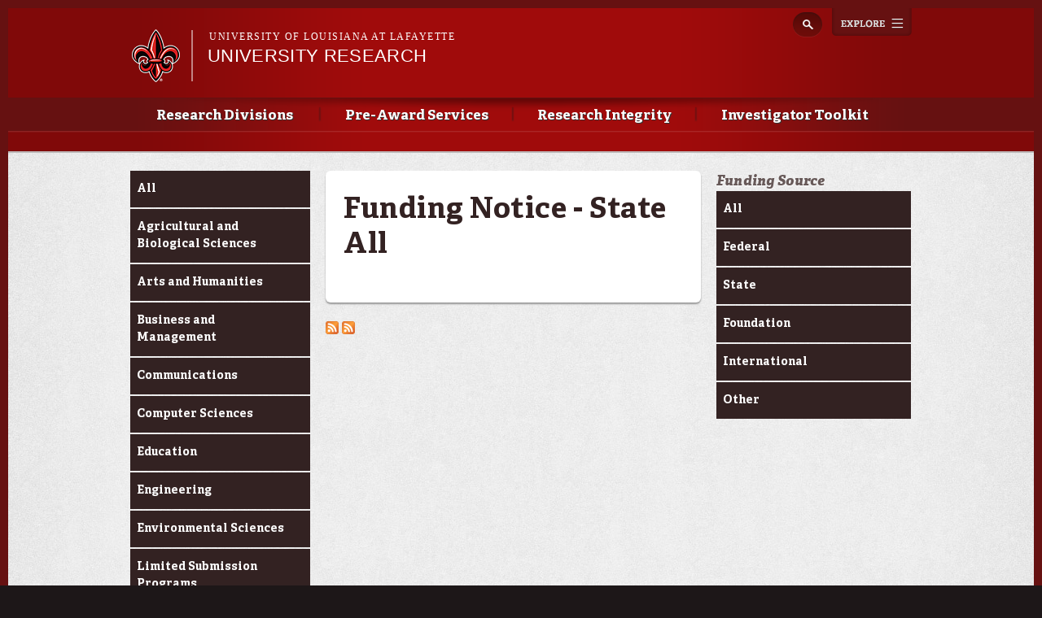

--- FILE ---
content_type: text/html; charset=utf-8
request_url: https://vpresearch.louisiana.edu/fundingnotice/All/state
body_size: 8882
content:
<!DOCTYPE html>
<!--[if lt IE 7 ]><html class="ie ie6" lang="en" dir="ltr"> <![endif]-->
<!--[if IE 7 ]><html class="ie ie7" lang="en" dir="ltr"> <![endif]-->
<!--[if IE 8 ]><html class="ie ie8" lang="en" dir="ltr"> <![endif]-->
<!--[if (gte IE 9)|!(IE)]><!--><html lang="en" dir="ltr"> <!--<![endif]-->
<head>
  <meta property="fb:pages" content="199792050033910" />
  <meta http-equiv="X-UA-Compatible" content="IE=edge,chrome=1" />
  <meta http-equiv="Content-Type" content="text/html; charset=utf-8" />
<meta name="viewport" content="width=device-width, initial-scale=1, maximum-scale=1, minimum-scale=1, user-scalable=no" />
<link rel="shortcut icon" href="https://vpresearch.louisiana.edu/sites/research/files/favicon_20.ico" type="image/vnd.microsoft.icon" />
<link rel="alternate" type="application/rss+xml" title="Funding Notice - All" href="https://vpresearch.louisiana.edu/funding-notice-custom.xml/All/state" />
<link rel="alternate" type="application/rss+xml" title="Funding Notice - All" href="https://vpresearch.louisiana.edu/funding-notice.xml/All/state" />
<meta name="generator" content="Drupal 7 (http://drupal.org)" />
<link rel="canonical" href="https://vpresearch.louisiana.edu/fundingnotice/All/state" />
<link rel="shortlink" href="https://vpresearch.louisiana.edu/fundingnotice/All/state" />
<meta property="og:site_name" content="University Research" />
<meta property="og:type" content="article" />
<meta property="og:url" content="https://vpresearch.louisiana.edu/fundingnotice/All/state" />
<meta property="og:title" content="Funding Notice - All" />
  <title>Funding Notice - All | University Research</title>
  <meta name="viewport" content="width=device-width, initial-scale=1, maximum-scale=1" />

  
  <link type="text/css" rel="stylesheet" href="https://vpresearch.louisiana.edu/sites/research/files/css/css_xE-rWrJf-fncB6ztZfd2huxqgxu4WO-qwma6Xer30m4.css" media="all" />
<link type="text/css" rel="stylesheet" href="https://vpresearch.louisiana.edu/sites/research/files/css/css_N3B4SmQ6AxjU1aWq93sh3D7raKZ8TmdL_WfrTXxdNrQ.css" media="all" />
<link type="text/css" rel="stylesheet" href="https://vpresearch.louisiana.edu/sites/research/files/css/css_Wvx69yhFdFBmmlrnemSBfnf7QPBiSNR1Z8wpWOmbFpY.css" media="all" />
<link type="text/css" rel="stylesheet" href="https://vpresearch.louisiana.edu/sites/research/files/css/css_47DEQpj8HBSa-_TImW-5JCeuQeRkm5NMpJWZG3hSuFU.css" media="all and (max-width: 960px)" />
<link type="text/css" rel="stylesheet" href="https://vpresearch.louisiana.edu/sites/research/files/css/css_q-8LOZLbCc7EteZ5OL6FVe502V2plxSPJBPV1rTOH3I.css" media="all" />
<link type="text/css" rel="stylesheet" href="https://vpresearch.louisiana.edu/sites/research/files/css/css_47DEQpj8HBSa-_TImW-5JCeuQeRkm5NMpJWZG3hSuFU.css" media="all and (min-width: 960px)" />
<link type="text/css" rel="stylesheet" href="https://vpresearch.louisiana.edu/sites/research/files/css/css_mqY_v7KjK1FsPKFgX5V0PzwbOiUaElfQtmnILKLcby0.css" media="all" />

<!--[if (lt IE 9)&(!IEMobile)]>
<link type="text/css" rel="stylesheet" href="https://vpresearch.louisiana.edu/sites/research/files/css/css__vb7XZfXeuRXjYmfY6lNTg-jy-9kxy0K07AXHAQnnDQ.css" media="all" />
<![endif]-->

<!--[if gte IE 9]><!-->
<link type="text/css" rel="stylesheet" href="https://vpresearch.louisiana.edu/sites/research/files/css/css_-h8pkY9KA38yhtrUt8M3nlClv9_H-pL-FVT8pUFdbzo.css" media="all" />
<!--<![endif]-->
  <script type="text/javascript" src="https://vpresearch.louisiana.edu/sites/research/files/js/js_vDrW3Ry_4gtSYaLsh77lWhWjIC6ml2QNkcfvfP5CVFs.js"></script>
<script type="text/javascript" src="https://vpresearch.louisiana.edu/sites/research/files/js/js_yJLzOLsUl_7kCUC1-j6diYqQrARJwGRNUW93vis7_i4.js"></script>
<script type="text/javascript" src="https://vpresearch.louisiana.edu/sites/research/files/js/js_VrASOmwBeBpgzDfdp4x07XFCheOa2iJdJxMa4sWSGG0.js"></script>
<script type="text/javascript" src="https://www.googletagmanager.com/gtag/js?id=UA-17232276-19"></script>
<script type="text/javascript">
<!--//--><![CDATA[//><!--
window.dataLayer = window.dataLayer || [];function gtag(){dataLayer.push(arguments)};gtag("js", new Date());gtag("config", "UA-17232276-19", {"groups":"default"});gtag("config", "G-2P3162NNCH", {"groups":"default"});
//--><!]]>
</script>
<script type="text/javascript" src="https://vpresearch.louisiana.edu/sites/research/files/js/js_PM-2lI9jm7fFBmt12Az4sAmFEqn0QEM8m3ZCu4Kig_8.js"></script>
<script type="text/javascript">
<!--//--><![CDATA[//><!--
ZeroClipboard.config( { swfPath: "/sites/all/themes/subragin/ZeroClipboard.swf" } );
//--><!]]>
</script>
<script type="text/javascript" src="https://vpresearch.louisiana.edu/sites/research/files/js/js_FOp0qIIym0pmUmPGcxfcrj_9sLaJ_VY25V_VXnuvSb8.js"></script>
<script type="text/javascript" src="https://vpresearch.louisiana.edu/sites/research/files/js/js_43n5FBy8pZxQHxPXkf-sQF7ZiacVZke14b0VlvSA554.js"></script>
<script type="text/javascript">
<!--//--><![CDATA[//><!--
jQuery.extend(Drupal.settings, {"basePath":"\/","pathPrefix":"","ajaxPageState":{"theme":"subragin","theme_token":"Fu_O1NiYhJQWpRJjWPY5OcYKKpT7IFXEWs0nBjhWGh0","js":{"\/sites\/all\/themes\/subragin\/js\/ZeroClipboardMain.js":1,"misc\/jquery.js":1,"misc\/jquery.once.js":1,"misc\/drupal.js":1,"sites\/all\/modules\/admin_menu\/admin_devel\/admin_devel.js":1,"sites\/all\/modules\/google_cse\/google_cse.js":1,"sites\/all\/libraries\/colorbox\/jquery.colorbox-min.js":1,"sites\/all\/modules\/colorbox\/js\/colorbox.js":1,"sites\/all\/modules\/colorbox\/styles\/default\/colorbox_style.js":1,"sites\/all\/modules\/google_analytics\/googleanalytics.js":1,"https:\/\/www.googletagmanager.com\/gtag\/js?id=UA-17232276-19":1,"0":1,"sites\/all\/themes\/ragincajun\/js\/site.js":1,"sites\/all\/themes\/ragincajun\/js\/slideshow-mini.js":1,"sites\/all\/themes\/ragincajun\/js\/slideshow-wide.js":1,"sites\/all\/themes\/ragincajun\/js\/hero.js":1,"sites\/all\/themes\/ragincajun\/js\/video-feature.js":1,"sites\/all\/themes\/subragin\/js\/subsite.js":1,"sites\/all\/themes\/subragin\/js\/ZeroClipboard.js":1,"1":1,"sites\/all\/themes\/ragincajun\/js\/stacktable.js":1,"sites\/all\/themes\/omega\/omega\/js\/jquery.formalize.js":1,"sites\/all\/themes\/omega\/omega\/js\/omega-mediaqueries.js":1},"css":{"modules\/system\/system.base.css":1,"modules\/system\/system.menus.css":1,"modules\/system\/system.messages.css":1,"modules\/system\/system.theme.css":1,"sites\/all\/modules\/calendar\/css\/calendar_multiday.css":1,"sites\/all\/modules\/date\/date_api\/date.css":1,"sites\/all\/modules\/date\/date_popup\/themes\/datepicker.1.7.css":1,"sites\/all\/modules\/date\/date_repeat_field\/date_repeat_field.css":1,"modules\/field\/theme\/field.css":1,"sites\/all\/modules\/google_cse\/google_cse.css":1,"sites\/all\/modules\/logintoboggan\/logintoboggan.css":1,"modules\/node\/node.css":1,"modules\/search\/search.css":1,"modules\/user\/user.css":1,"sites\/all\/modules\/views\/css\/views.css":1,"sites\/all\/modules\/ckeditor\/css\/ckeditor.css":1,"sites\/all\/modules\/colorbox\/styles\/default\/colorbox_style.css":1,"sites\/all\/modules\/ctools\/css\/ctools.css":1,"sites\/all\/themes\/ragincajun\/css\/ragincajun-alpha-default-normal.css":1,"sites\/all\/themes\/ragincajun\/css\/ragincajun-ragincajun-default.css":1,"sites\/all\/themes\/ragincajun\/css\/calendar.css":1,"sites\/all\/themes\/ragincajun\/css\/stacktable.css":1,"sites\/all\/themes\/subragin\/css\/subragin-global.css":1,"sites\/all\/themes\/ragincajun\/css\/grid\/ragincajun_default\/normal\/ragincajun-default-normal-12.css":1,"sites\/all\/themes\/omega\/alpha\/css\/alpha-reset.css":1,"sites\/all\/themes\/omega\/alpha\/css\/alpha-mobile.css":1,"sites\/all\/themes\/omega\/alpha\/css\/alpha-alpha.css":1,"sites\/all\/themes\/omega\/omega\/css\/formalize.css":1,"sites\/all\/themes\/omega\/omega\/css\/omega-text.css":1,"sites\/all\/themes\/omega\/omega\/css\/omega-branding.css":1,"sites\/all\/themes\/omega\/omega\/css\/omega-menu.css":1,"sites\/all\/themes\/omega\/omega\/css\/omega-forms.css":1,"sites\/all\/themes\/omega\/omega\/css\/omega-visuals.css":1,"sites\/all\/themes\/ragincajun\/css\/global.css":1,"ie::normal::sites\/all\/themes\/omega\/alpha\/css\/grid\/alpha_fluid\/normal\/alpha-fluid-normal-12.css":1,"sites\/all\/themes\/omega\/alpha\/css\/grid\/alpha_fluid\/normal\/alpha-fluid-normal-12.css":1}},"colorbox":{"opacity":"0.85","current":"{current} of {total}","previous":"\u00ab Prev","next":"Next \u00bb","close":"Close","maxWidth":"98%","maxHeight":"98%","fixed":true,"mobiledetect":true,"mobiledevicewidth":"480px"},"googleCSE":{"cx":"015192998240096728733:5lj5al81ol8","language":"","resultsWidth":600,"domain":"www.google.com"},"googleanalytics":{"account":["UA-17232276-19","G-2P3162NNCH"],"trackOutbound":1,"trackMailto":1,"trackDownload":1,"trackDownloadExtensions":"7z|aac|arc|arj|asf|asx|avi|bin|csv|doc(x|m)?|dot(x|m)?|exe|flv|gif|gz|gzip|hqx|jar|jpe?g|js|mp(2|3|4|e?g)|mov(ie)?|msi|msp|pdf|phps|png|ppt(x|m)?|pot(x|m)?|pps(x|m)?|ppam|sld(x|m)?|thmx|qtm?|ra(m|r)?|sea|sit|tar|tgz|torrent|txt|wav|wma|wmv|wpd|xls(x|m|b)?|xlt(x|m)|xlam|xml|z|zip","trackColorbox":1},"urlIsAjaxTrusted":{"\/fundingnotice\/All\/state":true},"omega":{"layouts":{"primary":"normal","order":["normal"],"queries":{"normal":"all and (min-width: 768px) and (min-device-width: 768px), (max-device-width: 800px) and (min-width: 768px) and (orientation:landscape)"}}}});
//--><!]]>
</script>
  <!--[if lt IE 9]><script src="http://html5shiv.googlecode.com/svn/trunk/html5.js"></script><![endif]-->
</head>
<body class="html not-front not-logged-in page-fundingnotice page-fundingnotice-all page-fundingnotice-all-state context-fundingnotice subragin">
<!-- Google Tag Manager -->
<noscript><iframe src="//www.googletagmanager.com/ns.html?id=GTM-P79P5J" height="0" width="0" style="display:none;visibility:hidden"></iframe></noscript>
<script type="text/javascript">(function(w,d,s,l,i){w[l]=w[l]||[];w[l].push({'gtm.start':new Date().getTime(),event:'gtm.js'});var f=d.getElementsByTagName(s)[0];var j=d.createElement(s);var dl=l!='dataLayer'?'&l='+l:'';j.src='//www.googletagmanager.com/gtm.js?id='+i+dl;j.type='text/javascript';j.async=true;f.parentNode.insertBefore(j,f);})(window,document,'script','dataLayer','GTM-P79P5J');</script>
<!-- End Google Tag Manager -->
  <div id="skip-link">
    <a href="#main-content" class="element-invisible element-focusable">Skip to main content</a>
  </div>
    
<div id="page-wrapper" class="vpresearch">
  <div class="page clearfix" id="page">
          <header id="section-header" class="section section-header">
    <div id="zone-masthead" class="zone zone-masthead clearfix container-12">
  	<button id="main-menu-toggle" type="button" class="navbar-toggle">
		<span class="sr-only">Toggle navigation</span>
		<span class="icon-bar"></span>
		<span class="icon-bar"></span>
		<span class="icon-bar"></span>
	</button>
    <div class="grid-5 region region-branding" id="region-branding">
  <a href="#explore" id="explore-btn">Explore</a>
  <div class="region-inner region-branding-inner">
        <div class="branding-data clearfix">
            <div class="logo-img">
        <a href="https://louisiana.edu" rel="Louisiana.edu" title="Louisiana.edu"><img src="/sites/all/themes/subragin/images/ull-logo-main-subsite.png" alt="University Research" id="logo" /></a>      </div>
            
            <hgroup class="site-name-slogan">    
                        <h6><a href="https://louisiana.edu">University of Louisiana at Lafayette</a></h6>
                  <h2 class="site-name element-invisible"><a href="/" title="Home">University Research</a></h2>
                              </hgroup>
     
    </div>
        <div class="block block-search block-form block-search-form odd block-without-title odd block-without-title" id="block-search-form">
  <div class="block-inner clearfix">
                
    <div class="content clearfix block-content">
      <form class="google-cse" action="/fundingnotice/All/state" method="post" id="search-block-form" accept-charset="UTF-8"><div><div class="container-inline">
      <h2 class="element-invisible">Search form</h2>
    <div class="form-item form-type-textfield form-item-search-block-form">
  <label class="element-invisible" for="edit-search-block-form--2">Search </label>
 <input title="Enter the terms you wish to search for." type="text" id="edit-search-block-form--2" name="search_block_form" value="" size="15" maxlength="128" class="form-text" />
</div>
<div class="form-actions form-wrapper" id="edit-actions"><input type="submit" id="edit-submit" name="op" value="Search" class="form-submit" /></div><input type="hidden" name="form_build_id" value="form-4SZD91vHCdscBjSWT4fVWX3T2IvfoUZNQSbKfpNjBVk" />
<input type="hidden" name="form_id" value="search_block_form" />
</div>
</div></form>    </div>
  </div>
</div>  </div>
</div><div class="grid-12 region region-menu" id="region-menu">
  <div class="region-inner region-menu-inner">
        <nav class="navigation">
      <h2 class="element-invisible">Main menu</h2><ul id="main-menu" class="links inline clearfix main-menu"><li class="menu-1491 first"><a href="/research-divisions">Research Divisions</a></li><li class="menu-743"><a href="/pre-award" title="Office of Research and Sponsored Programs">Pre-Award Services</a></li><li class="menu-771"><a href="/research-compliance" title="Information and resources related to research compliance topics.">Research Integrity</a></li><li class="menu-751 last"><a href="/investigator-toolkit" title="Links to anything you might need to develop and submit a competitive proposal.">Investigator Toolkit</a></li></ul>          </nav>
        <section class="block block-menu-block block-1 block-menu-block-1 odd odd" id="block-menu-block-1">
  <div class="block-inner clearfix">
              <h2 class="block-title block-title">Main menu</h2>
            
    <div class="content clearfix block-content">
      <div class="menu-block-wrapper menu-block-1 menu-name-main-menu parent-mlid-0 menu-level-1">
  <ul class="menu"><li class="first expanded menu-mlid-1491 menu-1491 research-divisions menu-item-1"><a href="/research-divisions">Research Divisions</a><ul class="menu"><li class="first leaf has-children menu-mlid-1468 menu-1468 research-offices menu-item-2"><a href="/research-offices">Research Offices</a></li>
<li class="leaf menu-mlid-1492 menu-1492 research-centers-laboratories menu-item-3"><a href="https://louisiana.edu/research/centers-laboratories" target="_blank">Research Centers &amp; Laboratories</a></li>
<li class="last leaf menu-mlid-1493 menu-1493 research-related-offices menu-item-4"><a href="https://adminfinance.louisiana.edu/spfac/about-us" target="_blank">Research-Related Offices</a></li>
</ul></li>
<li class="expanded menu-mlid-743 menu-743 pre-award-services menu-item-1"><a href="/pre-award" title="Office of Research and Sponsored Programs">Pre-Award Services</a><ul class="menu"><li class="first leaf has-children menu-mlid-749 menu-749 about-us menu-item-2"><a href="/pre-award/about-us">About Us</a></li>
<li class="leaf menu-mlid-1037 menu-1037 who-your-administrator menu-item-3"><a href="/investigator-toolkit/who-your-administrator">Who is your Administrator?</a></li>
<li class="leaf has-children menu-mlid-768 menu-768 internal-routing menu-item-4"><a href="/pre-award/internal-routing" title="Information to assist you in navigating the university’s internal routing process.">Internal Routing</a></li>
<li class="leaf has-children menu-mlid-1150 menu-1150 investigator-toolkit menu-item-5"><a href="http://vpresearch.louisiana.edu/investigator-toolkit">Investigator Toolkit</a></li>
<li class="last leaf menu-mlid-1515 menu-1515 broader-impact-resources menu-item-6"><a href="/node/1830">Broader Impact Resources</a></li>
</ul></li>
<li class="expanded menu-mlid-771 menu-771 research-integrity menu-item-1"><a href="/research-compliance" title="Information and resources related to research compliance topics.">Research Integrity</a><ul class="menu"><li class="first leaf menu-mlid-819 menu-819 responsible-conduct-research menu-item-2"><a href="/research-compliance/responsible-conduct-research" title="Training available to all members of the UL Lafayette community at no charge. NOTE: RCR training is required for some individuals supported by NSF and certain types of NIH funds.">Responsible Conduct of Research</a></li>
<li class="leaf menu-mlid-1042 menu-1042 when-should-i-seek-committee-approval menu-item-3"><a href="/research-compliance/review-committee-approval-proposal-submission">When should I seek committee approval?</a></li>
<li class="leaf has-children menu-mlid-821 menu-821 institutional-animal-care-and-use-committee menu-item-4"><a href="/research-compliance/institutional-animal-care-and-use-committee" title="Policy, procedures, and resources for research involving Animal Subjects">Institutional Animal Care and Use Committee</a></li>
<li class="leaf has-children menu-mlid-822 menu-822 institutional-biosafety-committee menu-item-5"><a href="/research-compliance/institutional-biosafety-committee" title="Policy, procedures, and resources for research involving biohazards, rDNA, and select agents">Institutional Biosafety Committee</a></li>
<li class="leaf has-children menu-mlid-820 menu-820 institutional-review-board menu-item-6"><a href="/research-compliance/institutional-review-board" title="Policy, procedures, and resources for research involving Human Subjects">Institutional Review Board</a></li>
<li class="leaf has-children menu-mlid-823 menu-823 radiation-safety-committee menu-item-7"><a href="/research-compliance/radiation-safety-committee" title="Policy, procedures, and resources for the use, purchase, and disposal of radioactive materials">Radiation Safety Committee</a></li>
<li class="leaf has-children menu-mlid-1425 menu-1425 export-controls menu-item-8"><a href="/research-integrity/export-controls">Export Controls</a></li>
<li class="leaf menu-mlid-1494 menu-1494 online-training menu-item-9"><a href="/investigator-toolkit/online-training-links">Online Training</a></li>
<li class="leaf menu-mlid-861 menu-861 financial-conflict-interest menu-item-10"><a href="/research-compliance/financial-conflict-interest" title="Policy and procedures related to the reporting and management of potential financial conflict of interest.">Financial Conflict of Interest</a></li>
<li class="last leaf menu-mlid-818 menu-818 research-misconduct menu-item-11"><a href="/research-compliance/research-integrity" title="Policy, procedures, and resources related to research integrity and handling of allegations of research misconduct">Research Misconduct</a></li>
</ul></li>
<li class="last expanded menu-mlid-751 menu-751 investigator-toolkit menu-item-1"><a href="/investigator-toolkit" title="Links to anything you might need to develop and submit a competitive proposal.">Investigator Toolkit</a><ul class="menu"><li class="first leaf menu-mlid-1495 menu-1495 who-your-administrator menu-item-2"><a href="/investigator-toolkit/who-your-administrator">Who is your Administrator?</a></li>
<li class="leaf has-children menu-mlid-758 menu-758 forms-complete menu-item-3"><a href="/investigator-toolkit/forms-complete" title="Links to forms for proposal routing, research compliance, and other research administration topics from all of the Research Offices.">Forms to Complete</a></li>
<li class="leaf has-children menu-mlid-767 menu-767 finding-funding menu-item-4"><a href="/pre-award/finding-funding" title="Resources available to assist you in finding opportunities to fund your research ideas.">Finding Funding</a></li>
<li class="leaf menu-mlid-1496 menu-1496 limited-submission-programs menu-item-5"><a href="/node/1744">Limited Submission Programs</a></li>
<li class="leaf menu-mlid-761 menu-761 policies-procedures menu-item-6"><a href="/investigator-toolkit/policies-procedures" title="Links to policies and procedures relevant to proposal development and research compliance">Policies &amp; Procedures</a></li>
<li class="leaf menu-mlid-1298 menu-1298 common-proposal-components menu-item-7"><a href="/pre-award/proposal-development/common-components-proposal">Common Proposal Components</a></li>
<li class="leaf has-children menu-mlid-770 menu-770 building-your-budget menu-item-8"><a href="/pre-award/building-your-budget" title="Information and tools to help you build a strong and compliant project budget.">Building Your Budget</a></li>
<li class="leaf menu-mlid-759 menu-759 internal-worksheets-samples-templates menu-item-9"><a href="/investigator-toolkit/worksheets-samples-templates" title="Get it right every time.... variety of ORSP budget worksheets in Microsoft Excel with formulas for fringe benefits and indirect costs, effort calculator, sample budget justification, template letter of collaboration, template third party commitment letter, &amp; sample sponsor forms">Internal Worksheets, Samples, &amp; Templates</a></li>
<li class="leaf menu-mlid-760 menu-760 rates-institutional-information menu-item-10"><a href="/investigator-toolkit/rates-institutional-information" title="Put the pieces together… fringe rate, indirect rates, tuition figures, DUNS Number, CAGE Code, Tax ID number, Congressional Districts, etc..">Rates &amp; Institutional Information</a></li>
<li class="leaf menu-mlid-1489 menu-1489 proposal-development-resources-agency menu-item-11"><a href="https://vpresearch.louisiana.edu/pre-award/proposal-development-resources-agency">Proposal Development Resources by Agency</a></li>
<li class="leaf menu-mlid-1497 menu-1497 internal-routing-approval menu-item-12"><a href="/pre-award/internal-routing">Internal Routing for Approval</a></li>
<li class="leaf menu-mlid-1048 menu-1048 faqs menu-item-13"><a href="/investigator-toolkit/faqs">FAQs</a></li>
<li class="leaf menu-mlid-1504 menu-1504 grant-writing menu-item-14"><a href="https://vpresearch.louisiana.edu/node/1782">Grant Writing</a></li>
<li class="last leaf menu-mlid-1517 menu-1517 recent-executive-orders menu-item-15"><a href="/investigator-toolkit/recent-executive-orders">Recent Executive Orders</a></li>
</ul></li>
</ul></div>
    </div>
  </div>
</section>  </div>
</div>
  </div>
</header>        
          <section id="section-content" class="section section-content">
  <div id="zone-content-wrapper" class="zone-wrapper zone-content-wrapper clearfix">  
  <div id="zone-content" class="zone zone-content clearfix container-12">    
        
        <aside class="grid-3 region region-sidebar-first" id="region-sidebar-first">
  <div class="region-inner region-sidebar-first-inner">
    <section class="block block-menu-block block-4 block-menu-block-4 odd odd" id="block-menu-block-4">
  <div class="block-inner clearfix">
              <h2 class="block-title block-title">Funding Categories</h2>
            
    <div class="content clearfix block-content">
      <div class="menu-block-wrapper menu-block-4 menu-name-menu-fn-categories parent-mlid-0 menu-level-1">
  <ul class="menu"><li class="first leaf menu-mlid-842 menu-842 all menu-item-1"><a href="/fundingnotice/All">All</a></li>
<li class="leaf menu-mlid-843 menu-843 agricultural-and-biological-sciences menu-item-2"><a href="/fundingnotice/agricultural-and-biological-sciences">Agricultural and Biological Sciences</a></li>
<li class="leaf menu-mlid-844 menu-844 arts-and-humanities menu-item-3"><a href="/fundingnotice/arts-and-humanities">Arts and Humanities</a></li>
<li class="leaf menu-mlid-845 menu-845 business-and-management menu-item-4"><a href="/fundingnotice/business-and-management">Business and Management</a></li>
<li class="leaf menu-mlid-846 menu-846 communications menu-item-5"><a href="/fundingnotice/communications">Communications</a></li>
<li class="leaf menu-mlid-847 menu-847 computer-sciences menu-item-6"><a href="/fundingnotice/computer-sciences">Computer Sciences</a></li>
<li class="leaf menu-mlid-848 menu-848 education menu-item-7"><a href="/fundingnotice/education">Education</a></li>
<li class="leaf menu-mlid-849 menu-849 engineering menu-item-8"><a href="/fundingnotice/engineering">Engineering</a></li>
<li class="leaf menu-mlid-850 menu-850 environmental-sciences menu-item-9"><a href="/fundingnotice/environmental-sciences">Environmental Sciences</a></li>
<li class="leaf menu-mlid-851 menu-851 limited-submission-programs menu-item-10"><a href="/fundingnotice/limited-submission-programs">Limited Submission Programs</a></li>
<li class="leaf menu-mlid-852 menu-852 mathematical-sciences menu-item-11"><a href="/fundingnotice/mathematical-sciences">Mathematical Sciences</a></li>
<li class="leaf menu-mlid-853 menu-853 multidisciplinary menu-item-12"><a href="/fundingnotice/multidisciplinary">Multidisciplinary</a></li>
<li class="leaf menu-mlid-854 menu-854 nursing-and-allied-health menu-item-13"><a href="/fundingnotice/nursing-and-allied-health">Nursing and Allied Health</a></li>
<li class="leaf menu-mlid-855 menu-855 other-sciences menu-item-14"><a href="/fundingnotice/other-sciences">Other Sciences</a></li>
<li class="leaf menu-mlid-856 menu-856 physical-sciences menu-item-15"><a href="/fundingnotice/physical-sciences">Physical Sciences</a></li>
<li class="leaf menu-mlid-857 menu-857 psychology menu-item-16"><a href="/fundingnotice/psychology">Psychology</a></li>
<li class="leaf menu-mlid-858 menu-858 service menu-item-17"><a href="/fundingnotice/service">Service</a></li>
<li class="last leaf menu-mlid-860 menu-860 student-support menu-item-18"><a href="/fundingnotice/student-support">Student Support</a></li>
</ul></div>
    </div>
  </div>
</section>  </div>
</aside><div class="grid-6 region region-content" id="region-content">
  <div class="region-inner region-content-inner">
    <a id="main-content"></a>
                        <div class="block block-system block-main block-system-main odd block-without-title odd block-without-title" id="block-system-main">
  <div class="block-inner clearfix">
                
    <div class="content clearfix block-content">
      <div class="view view-funding-notice view-id-funding_notice view-display-id-page view-dom-id-05b283d70d42c0f7bc38c4f6be44567a">
            <div class="view-header">
       <h1 class="node-title">Funding Notice - State All</h1>     </div>
  
  
  
  
  
  
  
  
  
</div>    </div>
  </div>
</div>    <div class="feed-icon clearfix"><a href="https://vpresearch.louisiana.edu/funding-notice.xml/All/state" class="feed-icon" title="Subscribe to Funding Notice - All"><img src="https://vpresearch.louisiana.edu/misc/feed.png" width="16" height="16" alt="Subscribe to Funding Notice - All" /></a>
<a href="https://vpresearch.louisiana.edu/funding-notice-custom.xml/All/state" class="feed-icon" title="Subscribe to Funding Notice - All"><img src="https://vpresearch.louisiana.edu/misc/feed.png" width="16" height="16" alt="Subscribe to Funding Notice - All" /></a></div>  </div>
</div><aside class="grid-3 region region-sidebar-second" id="region-sidebar-second">
  <div class="region-inner region-sidebar-second-inner">
    <section class="block block-menu block-menu-fn-source block-menu-menu-fn-source odd odd" id="block-menu-menu-fn-source">
  <div class="block-inner clearfix">
              <h2 class="block-title block-title">Funding Source</h2>
            
    <div class="content clearfix block-content">
      <ul class="menu"><li class="first leaf menu-840 all menu-item-1"><a href="/fundingnotice/All">All</a></li>
<li class="leaf menu-835 federal menu-item-2"><a href="/fundingnotice/All/federal">Federal</a></li>
<li class="leaf menu-836 state menu-item-3"><a href="/fundingnotice/All/state" class="active">State</a></li>
<li class="leaf menu-837 foundation menu-item-4"><a href="/fundingnotice/All/foundation">Foundation</a></li>
<li class="leaf menu-838 international menu-item-5"><a href="/fundingnotice/All/international">International</a></li>
<li class="last leaf menu-839 other menu-item-6"><a href="/fundingnotice/All/other">Other</a></li>
</ul>    </div>
  </div>
</section>  </div>
</aside>  </div>
</div></section>        
  </div>
</div>
  
  <footer id="section-footer" class="section section-footer">
  <div id="zone-footer-wrapper" class="zone-wrapper zone-footer-wrapper clearfix">  
  <div id="zone-footer" class="zone zone-footer clearfix container-12">
    <div class="grid-4 region region-footer-first" id="region-footer-first">
  <div class="region-inner region-footer-first-inner">
    <div class="block block-boxes block-boxes-simple block-vpr-address-box-footer block-boxes-vpr-address-box-footer odd block-without-title odd block-without-title" id="block-boxes-vpr-address-box-footer">
  <div class="block-inner clearfix">
                
    <div class="content clearfix block-content">
      <div id='boxes-box-vpr_address_box_footer' class='boxes-box'><div class="boxes-box-content"> <div class="boxes-box" id="boxes-box-address_box">
	<address>
		University of Louisiana at Lafayette<br />
		Office of the Vice President for Research, Innovation, and Economic Development<br />
		Suite 338, Martin Hall<br />
		PO Box 43610 | Lafayette, LA 70504-3610<br />
		Phone: (337) 482-5811 | Fax: (337) 482-5102<br /><a href="mailto:research@louisiana.edu">research@louisiana.edu</a></address>
</div>
<style type="text/css">
<!--/*--><![CDATA[/* ><!--*/

.fundingnotice{text-indent:-32px;margin-left:32px;}
/*--><!]]>*/
</style><style type="text/css">
<!--/*--><![CDATA[/* ><!--*/

.resourceindent{text-indent:-32px;margin-left:62px;}
/*--><!]]>*/
</style><style type="text/css">
<!--/*--><![CDATA[/* ><!--*/

.resourceindent2{text-indent:1px;margin-left:62px;}
/*--><!]]>*/
</style></div></div>    </div>
  </div>
</div>  </div>
</div><div class="grid-5 region region-footer-second" id="region-footer-second">
  <div class="region-inner region-footer-second-inner">
    <section class="block block-boxes block-boxes-simple block-newsletter block-newsletter2 block-boxes-newsletter2 odd odd" id="block-boxes-newsletter2">
  <div class="block-inner clearfix">
              <h2 class="block-title block-title">@Louisiana Newsletter</h2>
            
    <div class="content clearfix block-content">
      <div id='boxes-box-newsletter2' class='boxes-box'><div class="boxes-box-content"><div id="mc_embed_signup">
<form action="https://ocm.louisiana.edu/news-publications/louisiana-e-news/subscribe-0" method="get" id="mc-embedded-subscribe-form" name="mc-embedded-subscribe-form" class="validate" target="_blank" novalidate>
    <div id="mc_embed_signup_scroll">
	   <input type="email" value="" name="EMAIL" class="email" id="mce-EMAIL" placeholder="Enter your email address" required>
    <div class="clear"><input type="submit" value="SIGN UP" name="subscribe" id="mc-embedded-subscribe" class="button"></div>
    </div>
</form>
</div>

</div></div>    </div>
  </div>
</section>  </div>
</div><div class="grid-3 region region-footer-third" id="region-footer-third">
  <div class="region-inner region-footer-third-inner">
    <section class="block block-nodeblock block-1383 block-nodeblock-1383 odd odd block-connect_menu" id="block-nodeblock-1383">
  <div class="block-inner clearfix">
              <h2 class="block-title block-title">Connect with Us</h2>
            
    <div class="content clearfix block-content">
      <div class="connect-menu">    
        
      <a href="https://www.facebook.com/ullafayetteresearch/" class="follow follow-fb">https://www.facebook.com/ullafayetteresearch/</a>      
        
      <a href="https://twitter.com/ULLresearch" class="follow follow-tw">https://twitter.com/ULLresearch</a>      
        
      <a href="http://instagram.com/ullafayette" class="follow follow-ig">http://instagram.com/ullafayette</a>      
        
      <a href="http://www.youtube.com/user/ullafayettechannel" class="follow follow-yt">http://www.youtube.com/user/ullafayettechannel</a>      
        
      <a href="http://www.snapchat.com/add/raginspirit" class="follow follow-sc">http://www.snapchat.com/add/raginspirit</a>      
        
      <a href="https://www.linkedin.com/edu/university-of-louisiana-at-lafayette-18443" class="follow follow-in">https://www.linkedin.com/edu/university-of-louisiana-at-lafayette-18443</a>      
        
      <a href="https://plus.google.com/105944035799179437958" class="follow follow-gp">https://plus.google.com/105944035799179437958</a>      
        
</div>
    </div>
  </div>
</section>  </div>
</div>  </div>
</div>  
  <div id="zone-subfooter" class="zone zone-subfooter clearfix container-12">
    <div class="grid-12 region region-subfooter" id="region-subfooter">
  <div class="region-inner region-subfooter-inner">
    <section class="block block-menu block-menu-sub-footer-menu block-menu-menu-sub-footer-menu odd odd" id="block-menu-menu-sub-footer-menu">
  <div class="block-inner clearfix">
              <h2 class="block-title block-title">Sub Footer Menu</h2>
            
    <div class="content clearfix block-content">
      <ul class="menu"><li class="first leaf menu-566 member-ul-system menu-item-1"><a href="http://www.ulsystem.net/">A Member of the UL System</a></li>
<li class="leaf menu-564 it-help-support menu-item-2"><a href="http://helpdesk.louisiana.edu">IT Help &amp; Support</a></li>
<li class="leaf menu-567 web-accessibility menu-item-3"><a href="http://louisiana.edu/node/1954">Web Accessibility</a></li>
<li class="leaf menu-563 privacy-policy menu-item-4"><a href="https://louisiana.edu/privacy-statement">Privacy Policy </a></li>
<li class="leaf menu-1279 emergency-info menu-item-5"><a href="http://safety.louisiana.edu/resource-center/emergency-notification-system">Emergency Info</a></li>
<li class="last leaf menu-1484 donate menu-item-6"><a href="http://give.louisiana.edu/give-now">Donate</a></li>
</ul>    </div>
  </div>
</section><div class="block block-boxes block-boxes-simple block-copyright block-boxes-copyright even block-without-title even block-without-title" id="block-boxes-copyright">
  <div class="block-inner clearfix">
                
    <div class="content clearfix block-content">
      <div id='boxes-box-copyright' class='boxes-box'><div class="boxes-box-content">© 2026 University of Louisiana at Lafayette. All rights reserved.</div></div>    </div>
  </div>
</div>  </div>
</div>  </div>
</footer>  <script type="text/javascript" src="/sites/all/themes/subragin/js/ZeroClipboardMain.js"></script>
</body>
</html>

--- FILE ---
content_type: text/html; charset=UTF-8
request_url: https://vpresearch.louisiana.edu/ull/random-hero
body_size: 144
content:
<div class="view view-random-centerpiece-main-site- view-id-random_centerpiece_main_site_ view-display-id-block view-dom-id-2bfa1b58ec2bc783992bc7d93edc75d9">
        
  
  
  
  
  
  
  
  
</div>

--- FILE ---
content_type: text/javascript
request_url: https://vpresearch.louisiana.edu/sites/research/files/js/js_PM-2lI9jm7fFBmt12Az4sAmFEqn0QEM8m3ZCu4Kig_8.js
body_size: 23676
content:
jQuery(document).ready(function($){

	if(!$('body').hasClass('front')) {

		var sidebar_first_content = $.trim($('.region-sidebar-first-inner').html());
		var sidebar_second_content = $.trim($('.region-sidebar-second-inner').html());
		var sidebar_nav_toggle = '<div id="side-tog" class="clearfix"><button id="sidebar-menu-toggle" type="button" class="navbar-toggle"><span class="sr-only">Toggle navigation</span><span class="icon-bar"></span><span class="icon-bar"></span><span class="icon-bar"></span></button></div>';

		var has_sidebar_first = !(sidebar_first_content == '');
		var has_sidebar_second = !(sidebar_second_content == '');
		var content = $('#region-content');

		// Has neither sidebars
		if(!has_sidebar_first && !has_sidebar_second) {
		    content.removeClass("grid-6").addClass("grid-12").addClass("no-sidebars");
		}

		// Only has the right sidebar
		if(!has_sidebar_first && has_sidebar_second) {
		    content.removeClass("grid-6").addClass("grid-9").addClass("no-left-sidebar");
		}

		// Only has the left sidebar
		if(has_sidebar_first && !has_sidebar_second) {
		    content.removeClass("grid-6").addClass("grid-9").addClass("no-right-sidebar");
		}

		$('.region-sidebar-first-inner').append(sidebar_nav_toggle);
    }

	(function($,sr){

	  // debouncing function from John Hann
	  // http://unscriptable.com/index.php/2009/03/20/debouncing-javascript-methods/
	  var debounce = function (func, threshold, execAsap) {
	      var timeout;

	      return function debounced () {
	          var obj = this, args = arguments;
	          function delayed () {
	              if (!execAsap)
	                  func.apply(obj, args);
	              timeout = null;
	          };

	          if (timeout)
	              clearTimeout(timeout);
	          else if (execAsap)
	              func.apply(obj, args);

	          timeout = setTimeout(delayed, threshold || 100);
	      };
	  }
	  // smartresize
	  jQuery.fn[sr] = function(fn){  return fn ? this.bind('resize', debounce(fn)) : this.trigger(sr); };

	})(jQuery,'smartresize');

	jQuery(document).ready(function($){
		$('.page-calendar #zone-masthead #block-menu-menu-tactical-navigation').remove();

		// Get height of image
		$('.gateway-page .col-header-image').load(function(){
			var col_header_height = $('.gateway-page .col-header-image').height();
			$('.gateway-page .gateway-columns .col-title').css('top', col_header_height - 60 );
		});

		var viewportWidth = $(window).width();
		if (viewportWidth < 767) {



			// Move subnav to top of sidebar
			$('#region-sidebar-first #block-menu-block-2').insertAfter('#sidebar-menu-toggle');
			
			// Inserted by rpl2219 022415:  Force node blocks to be below the sidebar navigation.
			$('.region-sidebar-first .block-nodeblock').insertAfter('#side-tog');
			$('.region-sidebar-first .block-menu-block').insertAfter('#side-tog');
			//

			// Inserted by rpl2219 022615:  Support for responsive tables
			if (!$('article table').hasClass('faculty')) {
				$('article table').addClass('responsive');
				$('table').stacktable({myClass: 'responsive'});
			}
			//

			//
			
			//$('.library .block-quicktabs').insertAfter('.library .block-1');
			//  Inserted by rpl2219 030215:  Move EDS Search to top on library.louisiana.edu only
			$('.library .block-4').insertAfter('#section-header');
			//  Inserted by rpl2219 030915:  Move addtl blocks to top on library.louisiana.edu only
			//  Hours 
			//$('.library .block-block-15').insertBefore('.library #zone-feature .region-feature .block-273');			
			//  Quicklinks 
			$('.library .block-nodeblock-20').insertBefore('.library #zone-feature .region-feature .block-273');
			// Chat block
			$('.library .block-block-1').insertBefore('.library #zone-feature .region-feature .block-273');
			// News block
			$('.library .block-latest-greatest').insertBefore('.library #zone-feature .region-feature .block-273'); 
			//

			$('.block-main').insertAfter('#block-menu-block-2');
			$('#block-nodeblock-34').insertAfter('.block-main');
			
			// Move Home page red menu above Future Students on ULL Homepage
                        $('#block-nodeblock-5851').insertBefore('#block-nodeblock-54');

			// Move Future Students before Cajun Camera
			$('#block-nodeblock-54').insertBefore('#block-nodeblock-3255');

			// Reorder Admissions blocks
			$('.block-nodeblock-249').prependTo('#region-content');
			$('.block-nodeblock-3423').appendTo('.region-sidebar-second-inner');

			// Move zone feature under secondary nav
			if(!$('body').hasClass('front')) {
				$('.zone-feature').prependTo('.region-sidebar-second-inner');
			}

			// Move News & Events to first in home content stack
			$('.front #region-content').prependTo('#zone-content');
			$('.front #block-quicktabs-latest-and-greatest').prependTo('#region-content');

			// Clone some navigation pieces into mobile nav.
			$('.region-eyebrow-inner .block-search').clone().prependTo('#region-menu > .region-inner').addClass('mobile-clone');
			$('.region-eyebrow-inner .block-menu-tactical-navigation').clone().appendTo('#region-menu > .region-inner').addClass('mobile-clone');
			$('.region-eyebrow-inner .block-menu-audience-navigation').clone().appendTo('#region-menu > .region-inner').addClass('mobile-clone');
			$('.news-events-post-col').insertBefore('.news-events-info-col');

			$('#zone-feature').css('display','none');

		} else if (viewportWidth < 960) {
			// Clone some navigation pieces into mobile nav.
			$('.region-eyebrow-inner .block-search').clone().prependTo('#region-menu > .region-inner').addClass('mobile-clone');
			$('.region-eyebrow-inner .block-menu-tactical-navigation').clone().appendTo('#region-menu > .region-inner').addClass('mobile-clone');
			$('.region-eyebrow-inner .block-menu-audience-navigation').clone().appendTo('#region-menu > .region-inner').addClass('mobile-clone');
		}
		$(window).load(function(){
			var viewportWidth = $(window).width();

			// Check if under Desktop size.
			if (viewportWidth < 960) {
				// Rearrange some content
				$('.front #region-content').prependTo('#zone-content');
				$('#block-nodeblock-5851').insertBefore('#block-nodeblock-54');
				$('#block-nodeblock-54').insertBefore('#block-nodeblock-3255');

				// Keep those clones in check
				$('.mobile-clone').remove();
				// Clone some navigation pieces into mobile nav.
				$('.region-eyebrow-inner .block-search').clone().prependTo('#region-menu > .region-inner').addClass('mobile-clone');
				$('.region-eyebrow-inner .block-menu-tactical-navigation').clone().appendTo('#region-menu > .region-inner').addClass('mobile-clone');
				$('.region-eyebrow-inner .block-menu-audience-navigation').clone().appendTo('#region-menu > .region-inner').addClass('mobile-clone');
			}

			// Check if under Tablet size.
			if (viewportWidth < 767) {
				$('.front #region-content').prependTo('#zone-content');
				$('#block-nodeblock-54').insertBefore('#block-nodeblock-3255');

			}

			// Check if over Mobile size.
			if (viewportWidth > 767) {
				// Move Future Students back
				$('#block-nodeblock-54').prependTo('.region-sidebar-second-inner');
				$('#block-nodeblock-5851').insertBefore('#block-nodeblock-54');
				$('.front #region-content').insertAfter('#region-sidebar-first');
			}
		});

		var $block_subnav = $('#block-menu-block-2');
		$('#sidebar-menu-toggle').hide();
	    if ( $block_subnav.length){
	        $('#sidebar-menu-toggle').show();
	    }


		$('#main-menu-toggle').click(function() {
			$('#region-menu').toggleClass('active');
		});

		$('#block-menu-block-2').toggleClass('active');

		$('#sidebar-menu-toggle').click(function() {
			$('#block-menu-block-2').toggleClass('active');
		});



	    var MENU_DRAWER_ACTIVATION_TIMEOUT = 250;

	    $(".node .content img[align=right]").addClass("img-right");
	    $(".node .content img[align=left]").addClass("img-left");
	    $(".node .content img:hasCssAttr(float, right)").addClass("img-right");
	    $(".node .content img:hasCssAttr(float, left)'").addClass("img-left");
	    $(".block-newsletter form input.form-text").peekABooField({'class':'focused'});


	    var mainmenu = $("#region-menu .menu-name-main-menu > ul");
	    var submenus = mainmenu.find("> li > ul");

	    // if we don't force set the width we get weird
	    // hitches on rollover
	    var viewportWidth = $(window).width();
		if (viewportWidth > 960) {
		    $("#region-menu .menu-name-main-menu > ul > li").each(function() {
				$(this).css('width', $(this).width());
		    });
		}

	    submenus.show();
	    var submenu_max_height = submenus.maxHeight();// mainmenu.height();
	    submenus.hide();

		var viewportWidth = $(window).width();
		if (viewportWidth > 960) {

		    submenus.each(function() {
			$(this).stop().animate({height: 0, opacity: 0},0).hide();
		    });

		    var anim_timer_id;
		    $("#region-menu .menu-name-main-menu").bind("mouseenter", function() {
			var $this = $(this);
			clearTimeout(anim_timer_id);
			anim_timer_id = setTimeout(function() {
			    submenus.each(function() {
				$(this).show().stop().animate({height: submenu_max_height, opacity: 1}, "fast");
			    });
			    $this.addClass("main-menu-open");
			}, MENU_DRAWER_ACTIVATION_TIMEOUT);
		    }).bind("mouseleave", function() {
			clearTimeout(anim_timer_id);
			submenus.stop().animate({height: 0, opacity:0}, "fast", function() {
			    $(this).hide();
			});
			$(this).removeClass("main-menu-open");
		    });

		    var main_menu_li = $(".menu-name-main-menu > ul > li");

		    main_menu_li.bind("mouseenter", function() {
		        var me = $(this);
		        me.find(">ul,>a").addClass("submenu-active");
		    });

		    main_menu_li.bind("mouseleave", function() {
		        var me = $(this);
		        me.find(">ul,>a").removeClass("submenu-active");
		    });
		}
		$(window).load(function(){
			var viewportWidth = $(window).width();
			if (viewportWidth >= 960) {

			    submenus.each(function() {
				$(this).stop().animate({height: 0, opacity: 0},0).hide();
			    });

			    var anim_timer_id;
			    $("#region-menu .menu-name-main-menu").bind("mouseenter", function() {
				var $this = $(this);
				clearTimeout(anim_timer_id);
				anim_timer_id = setTimeout(function() {
				    submenus.each(function() {
					$(this).show().stop().animate({height: submenu_max_height, opacity: 1}, "fast");
				    });
				    $this.addClass("main-menu-open");
				}, MENU_DRAWER_ACTIVATION_TIMEOUT);
			    }).bind("mouseleave", function() {
				clearTimeout(anim_timer_id);
				submenus.stop().animate({height: 0, opacity:0}, "fast", function() {
				    $(this).hide();
				});
				$(this).removeClass("main-menu-open");
			    });

			    var main_menu_li = $(".menu-name-main-menu > ul > li");

			    main_menu_li.bind("mouseenter", function() {
			        var me = $(this);
			        me.find(">ul,>a").addClass("submenu-active");
			    });

			    main_menu_li.bind("mouseleave", function() {
			        var me = $(this);
			        me.find(">ul,>a").removeClass("submenu-active");
			    });
			}
		});

	}); // jQuery Ready

    var $menus = $(".accordion-menu");
    $menus.each(function(i) {
        var $menu = $(this);
        var $tabs = $menu.find("h2.tab-title");
        var $tab_bodies = $menu.find(".tab-content").hide();
        var $current_tab_body = $('');

        $tabs.each(function(j) {
            var $tab = $(this);
            var $tab_body = $tab.siblings(".tab-content");
            $tab.click(function(ev) {
                $current_tab_body.slideUp("medium", function() {
                    $(this).prev("h2.tab-title").removeClass("active");
                });
                if(!$tab_body.is(":visible")) {
                    $tab_body.slideDown("medium");
                    $tab.addClass("active");

                }
                $current_tab_body = $tab_body;
            });
        });
        $($tabs[0]).click();
    });
});

jQuery.fn.peekABooField = function(options) {
	this.each(
		function() {
		    var clazz = options['class'];
			var field = jQuery(this);
			var field_val = field.val();
			field.focus(function() {
				if(this.value == field_val) {
					this.value = "";
					if(clazz) {
				        jQuery(this).addClass(clazz);
			        }
				}
			}).blur(function() {
				if(this.value == "") {
					this.value = field_val;
					if(clazz) {
				        jQuery(this).removeClass(clazz);
			        }
				}
			});
		}
	);
};

(function( $ ) {

    var methods = {
	init : function( options ) {
	    var $this = $(this);
	    var settings = $.extend( {
		'slide_time'    : 10000,
		'restart_wait'  : 10000,
		'repeat_limit' : 0
	    }, options);
	    $this.data('autopager.settings', settings);
	    $this.data('autopager.current_trigger', $this.first());
	},
	start : function( ) {
	    var $this = $(this);
	    if($this.length <= 1) { return; }
	    var opts = $(this).data('autopager.settings');

	    // TODO: add repeat limit
	    var interval_id = setInterval(function() {
		var current_trigger = $this.data('autopager.current_trigger');
		var next_trigger = current_trigger.next();
		if(next_trigger.length) {
		  next_trigger.click();
		} else {
		  next_trigger = $this.first();
		  next_trigger.click();
		}
		$this.data('autopager.current_trigger', next_trigger);
	    }, opts['slide_time']);

	    $this.data('autopager.interval_id', interval_id);
	},
	stop : function() {
	    var $this = $(this);
	    var interval_id = $this.data('autopager.interval_id');
	    clearInterval(interval_id);

	    // TODO: need to add restart code here
	}
    };

    $.fn.autopager = function(method) {
	if ( methods[method] ) {
	    return methods[ method ].apply( this, Array.prototype.slice.call( arguments, 1 ));
	} else if ( typeof method === 'object' || ! method ) {
	    return methods.init.apply( this, arguments );
	} else {
	    $.error( 'Method ' +  method + ' does not exist on jQuery.autopager' );
	}
    };

})( jQuery );

(function( $ ) {
    $.fn.maxHeight = function() {
	var max = 0;
	this.each(function() {
	  max = Math.max( max, $(this).outerHeight(true) );
	});
	return max;
    };

})( jQuery );


jQuery.expr[':'].hasCssAttr = function(objNode, intStackIndex, arrProperties, arrNodeStack) {
  var arrArguments = arrProperties[3].split(',');
  var cssPropVal = jQuery(objNode).css(arrArguments[0]); // need for speed
  for (var i = 1 ; i < arrArguments.length ; i++)
    if (cssPropVal == arrArguments[ i ].replace(/^\s+|\s+$/g,""))
        return true;
  return false;
}

function isNumber(n) {
  return !isNaN(parseFloat(n)) && isFinite(n);
}
(function($) {
  Drupal.behaviors.events = {
    attach: function(context, settings) {
      $('.view-event-calendar.view-display-id-page_1,.view-event-calendar.view-display-id-block_1').ajaxStart(function(){
        $('.view-event-calendar.view-display-id-page_1,.view-event-calendar.view-display-id-block_1').fadeTo(300, 0.5);
      });
      $('.view-event-calendar.view-display-id-page_1,.view-event-calendar.view-display-id-block_1').ajaxSuccess(function(){
         $('.view-event-calendar.view-display-id-page_1,.view-event-calendar.view-display-id-block_1').fadeTo(300, 1.0);
         $('.view-event-calendar.view-display-id-page_1,.view-event-calendar.view-display-id-block_1').css('opacity', 0.5).fadeTo(300, 1.0);
      });
    }
  };
})(jQuery);
;
jQuery(document).ready(function($){
  var PAGER_FADE_TO = 0.3;
  var SLIDE_WAIT_TIME = 20000;
  var SLIDE_RETART_WAIT_TIME = 300000; // 5 minuntes
  var SLIDE_TRANSITION_TIME = 600;

  // We have to adapt this to multiple slideshows
  var slideshows = $(".slideshow-mini");

  slideshows.each(function(i) {
    var slideshow = $(this);

    //var slides = slideshow.find(".slide"); //$("#slideshow .slide");
    var slides = slideshow.find(".slide");
    var images = slideshow.find(".slide-img");
    var texts = slideshow.find(".slide-content");
    var slide_list = slideshow.find(".slide-list");
    var thumbs = slideshow.find(".slide-list a");
    var pager_prev = slideshow.find(".slide-pager-prev");
    var pager_next = slideshow.find(".slide-pager-next");
    var slide_sets = slideshow.find(".slide-sets");

    var current_image, current_text, current_thumb, current_set;

    var ssw = slideshow.width();

    var ssmh = slides.maxHeight();

    slideshow.height(ssmh);

    var slides_in_set = 3;
    if(ssw <= 239) {
        // it's 3 columns so it's 3
        // thumbs per set
        slideshow.addClass("slideshow-mini-col-3");
        slides_in_set = 3;
    } else if(ssw > 239) {
        // it's 4 columns
        slideshow.addClass("slideshow-mini-col-4");
        slides_in_set = 4;
    }

    var set_count = Math.ceil(images.length / slides_in_set);

    images.css("visibility", "visible");
    texts.css("visibility", "visible");
    images.hide();
    texts.hide();
    images.filter(":first").show();
    texts.filter(":first").show();

    if(images.length > slides_in_set) {
      $(".slide-pager").css("visibility", "visible");
    }

    $(".slide-list").css("visibility", "visible");

    pager_prev.fadeTo(0, PAGER_FADE_TO);

    var set_id = 0;
    thumbs.each(function(i) {
      var idx = i;
      var $this = $(this);

      $this.data("idx", idx);

      var slide_set;
      if(slides.length > slides_in_set) {
        if(idx % slides_in_set == 0) {
          slide_set = $('<a href="#">' + set_id + '</a>');

          slide_set.click(function(ev) {
              ev.preventDefault();
              $this.click();
              slide_sets.find("a").removeClass("active");
              $(this).addClass("active");
          });
          $this.data("slideset", slide_set);
          slide_sets.append(slide_set);
          set_id++;
        }
      }

      $this.hover(function(ev) {
          $(this).fadeTo("fast",1);
      }, function(ev) {
          if(!$(this).hasClass("active")) {
            $(this).fadeTo("fast",.4);
          }
      });

      $this.click(function(ev) {
        ev.preventDefault();
        stop_autopager(ev);
        if(!current_thumb || $this[0] != current_thumb[0]) {
          //slide_show_auto_pager_stop(ev);
          var image = $(images[idx]);
          var text = $(texts[idx]);
          var slide = $(slides[idx]);

          images.fadeOut(SLIDE_TRANSITION_TIME);
          image.fadeIn(SLIDE_TRANSITION_TIME);

          texts.fadeOut(SLIDE_TRANSITION_TIME);
          text.fadeIn(SLIDE_TRANSITION_TIME);

          images.removeClass("active");
          texts.removeClass("active");

          thumbs.removeClass("active");
          image.addClass("active");
          text.addClass("active");
          $this.addClass("active");

          thumbs.fadeTo("fast",.4);
          $this.fadeTo("fast",1);

          current_image = image;
          current_text = text;
          current_thumb = $this;
          sync_thumbs();
          set_pager_states();

          slideshow.animate({height:slide.height()}, SLIDE_TRANSITION_TIME);
        }
      });
    });

    pager_next.click(function(ev) {
      ev.preventDefault();
      //slide_show_auto_pager_stop(ev);

      var next_thumb = current_thumb.next();
      if(next_thumb.length) {
        next_thumb.click();
        current_thumb = next_thumb;
      }
    });

    pager_prev.click(function(ev) {
      ev.preventDefault();
      //slide_show_auto_pager_stop(ev);
      var prev_set = current_thumb.parent().prev(".slide-set");
      var prev_thumb = current_thumb.prev()
      if(prev_thumb.length) {
        prev_thumb.click();
        current_thumb = prev_thumb;
      }
    });

    function sync_thumbs(direction) {
        var current_idx = current_thumb.data("idx");
        var set_num = thumbs.length % current_idx;
        // if we hit one that's a multiple of
        // slides_in_set we need to slide to that one
        // (this works going forward)
        var pos;
        var past_thumb = $(thumbs[current_idx-(slides_in_set-1)]);
        if(current_idx % slides_in_set == 0) {
            pos = current_thumb.position().left;
        } else if(past_thumb.length && past_thumb.data("idx") % slides_in_set == 0) {
            pos = past_thumb.position().left;
        }

        var current_set = current_thumb.data("slideset") ? current_thumb.data("slideset") : past_thumb.data("slideset");
        if(current_set) {
            slide_sets.find("a").removeClass("active");
            current_set.addClass("active");
        }

        if(isNumber(pos)) {
          slide_list.animate({left: -pos + "px"}, SLIDE_TRANSITION_TIME);
        }
    }

    function set_pager_states() {
      var next_thumb = current_thumb.next();
      var prev_thumb = current_thumb.prev();

      if(prev_thumb.length) {
        pager_prev.fadeTo(300, 1);
      } else {
        pager_prev.fadeTo(300, PAGER_FADE_TO);
      }

      if(next_thumb.length) {
        pager_next.fadeTo(300, 1);
      } else {
        pager_next.fadeTo(300, PAGER_FADE_TO);
      }
    }

    if(thumbs.length > 1) {
        thumbs.first().click();
    }

    if(slideshow.hasClass("auto-cycle")) {
      // auto-cycler
      var cycle_time = slideshow.data("cycle-time");
      thumbs.autopager({slide_time: cycle_time});
      thumbs.autopager("start");
    }

    function stop_autopager(ev) {
        if(ev.hasOwnProperty('originalEvent')) {
            thumbs.autopager("stop");
        }
    }

  });



});;
jQuery(document).ready(function($){ 
  var PAGER_FADE_TO = 0.3;
  var SLIDE_WAIT_TIME = 20000;
  var SLIDE_RETART_WAIT_TIME = 300000; // 5 minuntes
  var SLIDE_TRANSITION_TIME = 600;

  // We have to adapt this to multiple slideshows
  var slideshows = $(".slideshow-wide");
  
  slideshows.each(function(i) {
    var slideshow = $(this);   
    
    //var slides = slideshow.find(".slide"); //$("#slideshow .slide");
    var slides = slideshow.find(".slide");   
    var pager_prev = slideshow.find(".slide-pager-prev");
    var pager_next = slideshow.find(".slide-pager-next");
    var slide_list = slideshow.find(".slide-list");
    var slide_holder = slideshow.find(".slideshow-wide-slides");    

    slides.css("visibility", "visible");
    
    if(slides.length > 0) {
      $(".slide-pager").css("visibility", "visible");
      pager_prev.fadeTo(0, PAGER_FADE_TO);
    }       
        
    slides.each(function(i) {
      var idx = i;
      var $this = $(this);
      
      $this.data("idx", idx);
    
      var slide_link = $('<a href="#">' + idx + '</a>');
      
      slide_link.click(function(ev) {
          ev.preventDefault();
          var pos = $this.position().left;    
          slide_holder.animate({left: -pos + "px"}, SLIDE_TRANSITION_TIME);
          slide_list.removeClass("active");
          $(this).addClass("active");
          current_link = $(this);
          set_pager_states();
          stop_autopager(ev);
      });
      
      $this.data("slidelist", slide_link);
      slide_list.append(slide_link);    
      
    });
    
    slide_list = slide_list.find("a");
    
    pager_next.click(function(ev) {
      ev.preventDefault();
      //slide_show_auto_pager_stop(ev); 
      
      var next_link = current_link.next();
      if(next_link.length) {
        next_link.click();
        current_link = next_link;
        stop_autopager(ev);
      }
      
    });
    
    pager_prev.click(function(ev) {
      ev.preventDefault();
      //slide_show_auto_pager_stop(ev);      
      var prev_link = current_link.prev()  
      if(prev_link.length) { 
        prev_link.click();
        current_link = prev_link;
        stop_autopager(ev);
      }
      //set_pager_states();
    });
        
    if(slide_list.length > 1) {
        slide_list.first().click();
    }
    
    if(hero.hasClass("auto-cycle")) {
      // auto-cycler
      var cycle_time = hero.data("cycle-time");
      slide_list.autopager({slide_time: cycle_time});
      slide_list.autopager("start");             
    }        
    
        
    function stop_autopager(ev) {
        if(ev.hasOwnProperty('originalEvent')) {
            slide_list.autopager("stop");
        }
    }
  });
  
    
    
});;
jQuery(document).ready(function($){ 
  var PAGER_FADE_TO = 0.3;
  var SLIDE_WAIT_TIME = 20000;
  var SLIDE_RETART_WAIT_TIME = 300000; // 5 minuntes
  var SLIDE_TRANSITION_TIME = 600;
  
  $.get('/ull/random-hero', null, function(data, textStatus, jqXHR) {       
      $('body.front .region-feature-inner block').replaceWith(data);
      setup_heros();
  }, 'html');
    
  
  function setup_heros() {
    var heros = $('.hero');
    
    heros.each(function(i) {
        var hero = $(this);
        var slides = hero.find(".slide");       
        
        var slide_pager = hero.find(".slide-pager");
        var slide_list;
        
        slides.hide();
        
        var current_slide = $("");
        
        slides.each(function(i) {
            var idx = i;
            var $this = $(this);
            
            $this.data("idx", idx);
            
            var pager = $('<a href="#">' + (idx+1) + '</a>');
              
            pager.click(function(ev) {
                ev.preventDefault();                
                slide_pager.find("a").removeClass("active");
                $(this).addClass("active");
                current_slide.fadeOut("slow");
                $this.fadeIn("slow");
                current_slide = $this;
                stop_autopager(ev);
            });
            
            slide_pager.append(pager);
            
            if(!hero.hasClass("hero-simple")) {
              var headlines = $this.find("h2.slide-headline");
              headlines.each(function(hidx) {
                var headline = $(this);
                if(!headline.is(".slide-headline-highlight")) {
                  headline.click(function(ev) {
                    var pagers = slide_pager.find("a");                
                    $(pagers[hidx]).click();
                  }).hover(function(ev) {
                    headlines.removeClass("hover");
                    headline.addClass("hover");
                  }, function(ev) {
                    headlines.removeClass("hover");                
                  });
                }
              });
            }
            
        });
        
        if(slides.length <= 1) {
          slide_pager.hide();
        }
        
        slide_list = slide_pager.find("a");
        
        slide_list.first().click();        
        
        if(hero.hasClass("auto-cycle")) {
          // auto-cycler
          var cycle_time = hero.data("cycle-time");
          slide_list.autopager({slide_time: cycle_time});
          slide_list.autopager("start");             
        }        
        
        function stop_autopager(ev) {
            if(ev.hasOwnProperty('originalEvent')) {
                slide_list.autopager("stop");
            }
        }
    });
    heros.hide().css("visibility", "visible").fadeIn('fast');
  }
    
});;
jQuery(document).ready(function($){
    var PAGER_FADE_TO = 0.3;
    var SLIDE_WAIT_TIME = 20000;
    var SLIDE_RETART_WAIT_TIME = 300000; // 5 minuntes
    var SLIDE_TRANSITION_TIME = 600;

    var $features = $(".video-feature");

    $features.each(function() {
        var $feature = $(this);
        var $slide_container = $feature.find(".video-feature-slides");
        $feature.find(".slide-text, a.button, a.slide-pager").css("visibility", "visible").hide();
        var $slides = $feature.find(".slide");
        var pagers = $feature.find(".slide-pager");
        var pager_prev = $feature.find(".slide-pager-prev");
        var pager_next = $feature.find(".slide-pager-next");
        var slide_count = $slides.length;
        var slide_multiple = 4
        var viewportWidth = $(window).width();
        // One at a time for mobile
        if (viewportWidth <= 960) {
            slide_multiple = 1;
        }
        var full_sets = slide_count % slide_multiple;

        $slides.each(function() {
            var $slide = $(this);
            var $tint = $("<div></div>");
            $tint.addClass("slide-tint");
            $tint.fadeTo(0, 0);
            $slide.append($tint);
            var $headline = $slide.find(".slide-headline");
            var hop = $headline.css("bottom");
            var $text = $slide.find(".slide-text");
            var $vb = $slide.find("a.button");

            $slide.bind("mouseenter",function() {
                $text.css("left", 20);
                $headline.stop().animate({bottom: 200});
                $text.stop(1,1).animate({left: 10},{queue:false}).fadeIn();
                $vb.stop(0,1).fadeIn();
                $tint.stop(0,1).fadeTo("slow", .7);
            }).bind("mouseleave", function() {
                $headline.stop().animate({bottom: hop});
                $text.stop(1,1).fadeOut();
                $vb.stop(0,1).fadeOut();
                $tint.stop(0,1).fadeTo("slow", 0);
            });
        });


        if(slide_count > slide_multiple) {
            pagers.css("visibility", "visible").fadeTo(0,PAGER_FADE_TO);
            pager_next.fadeTo(0,1);

            var current_set = 1;

            pager_next.click(function(ev) {
                ev.preventDefault();
                var nexts = $($slides[current_set*slide_multiple-1]).nextAll("div.slide");
                var current_leader = nexts.first();

                if(nexts.length >= slide_multiple) {
                    // move over a whole set
                    var pos = current_leader.position().left;
                    $slide_container.animate({left: -pos + "px"}, SLIDE_TRANSITION_TIME);
                    current_set++;
                    //toggle_next_pager("on");
                    toggle_prev_pager("on");
                } else if(nexts.length < 4) {
                    var pos = current_leader.position().left - ((slide_multiple-nexts.length) * current_leader.outerWidth());

                    $slide_container.animate({left: -pos + "px"}, SLIDE_TRANSITION_TIME);
                    current_set++;
                    toggle_next_pager("off");
                    toggle_prev_pager("on");
                }
                return false;
            });

            pager_prev.click(function() {
                var idx = current_set*slide_multiple-(slide_multiple*2);
                var prev = $($slides[idx]);
                if(idx>=0) {
                    // move over a whole set
                    var pos = prev.position().left;
                    $slide_container.animate({left: -pos + "px"}, SLIDE_TRANSITION_TIME);
                    current_set--;
                    toggle_next_pager("on");
                }

                if(idx-slide_multiple<0) {
                    toggle_prev_pager("off");
                }
                return false;
            });
        }

        function toggle_prev_pager(state) {
            if(state == "on") {
                pager_prev.fadeTo(300, 1);
            } else if(state == "off") {
                pager_prev.fadeTo(300, PAGER_FADE_TO);
            }
        }

        function toggle_next_pager(state) {
            if(state == "on") {
                pager_next.fadeTo(300, 1);
            } else if(state == "off") {
                pager_next.fadeTo(300, PAGER_FADE_TO);
            }
        }
    });
});;
jQuery(document).ready(function($){

    $('.mobile-clone').removeClass('mobile-clone');

    $('.navbar-toggle').hide();

    $("#explore-btn").click(function(e) {
        e.preventDefault();
    });

    // This URL changes depending on what server we're on
    //var drawer_url = '//' + (location.href.indexOf('ucs.louisiana.edu') !== -1 ? 'web-dev2.ucs.louisiana.edu' : 'servicedesk.louisiana.edu') + '/ull/drawer';
    var drawer_url = origin + '/ull/drawer';
    $.ajax({
        url: drawer_url,
        dataType: 'jsonp',
        success: drawer_callback
    });

    function drawer_callback(data, textStatus, jqXHR) {
        $('#page-wrapper').before(data['html']);
        var drawer = $("#drawer-wrapper");
        drawer.show().hide();
        $("#explore-btn").toggle(function(e) {
            e.preventDefault();
            drawer.slideDown();
        }, function(e) {
            e.preventDefault();
            drawer.slideUp();
        });
        // Show the menu long enough to clone it to mobile.
        drawer.show().hide();
        // Clone some stuff.
        //$('#drawer .tac-menu').clone().appendTo('#region-menu > .region-inner').wrap('<div id="block-menu-menu-tactical-navigation" class="mobile-clone"></div>');
        //$('#drawer #explore-aud > .menu').clone().appendTo('#region-menu > .region-inner').wrap('<div id="block-menu-menu-audience-navigation" class="mobile-clone"></div>');
        // Show toggle button after ajax complete.
        $('#main-menu-toggle').show();
    }


    var search_block = $(".block-search");
    var search_closed = $('<span></span>');
    search_closed.addClass("search-closed-icon");
    search_block.append(search_closed);
    search_form = search_block.find("form");
    search_box = search_form.find("input[type=text]");

    search_block.bind("mouseenter", function(e) {
        search_form.fadeIn();
        search_closed.fadeOut();
        search_box.focus(function() {
           search_form.data("stayopen", true);
        });

    });

    search_box.blur(function() {
        search_form.fadeOut();
        search_closed.fadeIn();
        search_form.data("stayopen", false);
     });

    search_block.bind("mouseleave", function(e) {
        if(!search_form.data("stayopen")) {
            search_form.fadeOut();
            search_closed.fadeIn();
        }
    });

    var viewportWidth = $(window).width();
    if (viewportWidth < 960) {
        $(search_block).clone().prependTo('#region-menu > .region-menu-inner').removeClass('search-closed-icon');
    }

    $(window).smartresize(function(){
        var viewportWidth = $(window).width();

        // Check if under Desktop size and do stuff on resize. (needed for iPad rotation).
        if (viewportWidth < 960) {
            //$('.mobile-clone').removeClass('mobile-clone');
            /*drawer.show().hide();*/
            //$('#drawer .tac-menu').clone().appendTo('#region-menu > .region-inner').wrap('<div id="block-menu-menu-tactical-navigation" class="mobile-clone"></div>');
            //$('#drawer #explore-aud > .menu').clone().appendTo('#region-menu > .region-inner').wrap('<div id="block-menu-menu-audience-navigation" class="mobile-clone"></div>');
        }
    });

});
;
/*!
 * ZeroClipboard
 * The ZeroClipboard library provides an easy way to copy text to the clipboard using an invisible Adobe Flash movie and a JavaScript interface.
 * Copyright (c) 2014 Jon Rohan, James M. Greene
 * Licensed MIT
 * http://zeroclipboard.org/
 * v2.2.0-beta.1
 */
(function(window, undefined) {
  "use strict";
  /**
 * Store references to critically important global functions that may be
 * overridden on certain web pages.
 */
  var _window = window, _document = _window.document, _navigator = _window.navigator, _setTimeout = _window.setTimeout, _clearTimeout = _window.clearTimeout, _encodeURIComponent = _window.encodeURIComponent, _ActiveXObject = _window.ActiveXObject, _Error = _window.Error, _parseInt = _window.Number.parseInt || _window.parseInt, _parseFloat = _window.Number.parseFloat || _window.parseFloat, _isNaN = _window.Number.isNaN || _window.isNaN, _round = _window.Math.round, _now = _window.Date.now, _keys = _window.Object.keys, _defineProperty = _window.Object.defineProperty, _hasOwn = _window.Object.prototype.hasOwnProperty, _slice = _window.Array.prototype.slice, _unwrap = function() {
    var unwrapper = function(el) {
      return el;
    };
    if (typeof _window.wrap === "function" && typeof _window.unwrap === "function") {
      try {
        var div = _document.createElement("div");
        var unwrappedDiv = _window.unwrap(div);
        if (div.nodeType === 1 && unwrappedDiv && unwrappedDiv.nodeType === 1) {
          unwrapper = _window.unwrap;
        }
      } catch (e) {}
    }
    return unwrapper;
  }();
  /**
 * Convert an `arguments` object into an Array.
 *
 * @returns The arguments as an Array
 * @private
 */
  var _args = function(argumentsObj) {
    return _slice.call(argumentsObj, 0);
  };
  /**
 * Shallow-copy the owned, enumerable properties of one object over to another, similar to jQuery's `$.extend`.
 *
 * @returns The target object, augmented
 * @private
 */
  var _extend = function() {
    var i, len, arg, prop, src, copy, args = _args(arguments), target = args[0] || {};
    for (i = 1, len = args.length; i < len; i++) {
      if ((arg = args[i]) != null) {
        for (prop in arg) {
          if (_hasOwn.call(arg, prop)) {
            src = target[prop];
            copy = arg[prop];
            if (target !== copy && copy !== undefined) {
              target[prop] = copy;
            }
          }
        }
      }
    }
    return target;
  };
  /**
 * Return a deep copy of the source object or array.
 *
 * @returns Object or Array
 * @private
 */
  var _deepCopy = function(source) {
    var copy, i, len, prop;
    if (typeof source !== "object" || source == null) {
      copy = source;
    } else if (typeof source.length === "number") {
      copy = [];
      for (i = 0, len = source.length; i < len; i++) {
        if (_hasOwn.call(source, i)) {
          copy[i] = _deepCopy(source[i]);
        }
      }
    } else {
      copy = {};
      for (prop in source) {
        if (_hasOwn.call(source, prop)) {
          copy[prop] = _deepCopy(source[prop]);
        }
      }
    }
    return copy;
  };
  /**
 * Makes a shallow copy of `obj` (like `_extend`) but filters its properties based on a list of `keys` to keep.
 * The inverse of `_omit`, mostly. The big difference is that these properties do NOT need to be enumerable to
 * be kept.
 *
 * @returns A new filtered object.
 * @private
 */
  var _pick = function(obj, keys) {
    var newObj = {};
    for (var i = 0, len = keys.length; i < len; i++) {
      if (keys[i] in obj) {
        newObj[keys[i]] = obj[keys[i]];
      }
    }
    return newObj;
  };
  /**
 * Makes a shallow copy of `obj` (like `_extend`) but filters its properties based on a list of `keys` to omit.
 * The inverse of `_pick`.
 *
 * @returns A new filtered object.
 * @private
 */
  var _omit = function(obj, keys) {
    var newObj = {};
    for (var prop in obj) {
      if (keys.indexOf(prop) === -1) {
        newObj[prop] = obj[prop];
      }
    }
    return newObj;
  };
  /**
 * Remove all owned, enumerable properties from an object.
 *
 * @returns The original object without its owned, enumerable properties.
 * @private
 */
  var _deleteOwnProperties = function(obj) {
    if (obj) {
      for (var prop in obj) {
        if (_hasOwn.call(obj, prop)) {
          delete obj[prop];
        }
      }
    }
    return obj;
  };
  /**
 * Determine if an element is contained within another element.
 *
 * @returns Boolean
 * @private
 */
  var _containedBy = function(el, ancestorEl) {
    if (el && el.nodeType === 1 && el.ownerDocument && ancestorEl && (ancestorEl.nodeType === 1 && ancestorEl.ownerDocument && ancestorEl.ownerDocument === el.ownerDocument || ancestorEl.nodeType === 9 && !ancestorEl.ownerDocument && ancestorEl === el.ownerDocument)) {
      do {
        if (el === ancestorEl) {
          return true;
        }
        el = el.parentNode;
      } while (el);
    }
    return false;
  };
  /**
 * Get the URL path's parent directory.
 *
 * @returns String or `undefined`
 * @private
 */
  var _getDirPathOfUrl = function(url) {
    var dir;
    if (typeof url === "string" && url) {
      dir = url.split("#")[0].split("?")[0];
      dir = url.slice(0, url.lastIndexOf("/") + 1);
    }
    return dir;
  };
  /**
 * Get the current script's URL by throwing an `Error` and analyzing it.
 *
 * @returns String or `undefined`
 * @private
 */
  var _getCurrentScriptUrlFromErrorStack = function(stack) {
    var url, matches;
    if (typeof stack === "string" && stack) {
      matches = stack.match(/^(?:|[^:@]*@|.+\)@(?=http[s]?|file)|.+?\s+(?: at |@)(?:[^:\(]+ )*[\(]?)((?:http[s]?|file):\/\/[\/]?.+?\/[^:\)]*?)(?::\d+)(?::\d+)?/);
      if (matches && matches[1]) {
        url = matches[1];
      } else {
        matches = stack.match(/\)@((?:http[s]?|file):\/\/[\/]?.+?\/[^:\)]*?)(?::\d+)(?::\d+)?/);
        if (matches && matches[1]) {
          url = matches[1];
        }
      }
    }
    return url;
  };
  /**
 * Get the current script's URL by throwing an `Error` and analyzing it.
 *
 * @returns String or `undefined`
 * @private
 */
  var _getCurrentScriptUrlFromError = function() {
    var url, err;
    try {
      throw new _Error();
    } catch (e) {
      err = e;
    }
    if (err) {
      url = err.sourceURL || err.fileName || _getCurrentScriptUrlFromErrorStack(err.stack);
    }
    return url;
  };
  /**
 * Get the current script's URL.
 *
 * @returns String or `undefined`
 * @private
 */
  var _getCurrentScriptUrl = function() {
    var jsPath, scripts, i;
    if (_document.currentScript && (jsPath = _document.currentScript.src)) {
      return jsPath;
    }
    scripts = _document.getElementsByTagName("script");
    if (scripts.length === 1) {
      return scripts[0].src || undefined;
    }
    if ("readyState" in scripts[0]) {
      for (i = scripts.length; i--; ) {
        if (scripts[i].readyState === "interactive" && (jsPath = scripts[i].src)) {
          return jsPath;
        }
      }
    }
    if (_document.readyState === "loading" && (jsPath = scripts[scripts.length - 1].src)) {
      return jsPath;
    }
    if (jsPath = _getCurrentScriptUrlFromError()) {
      return jsPath;
    }
    return undefined;
  };
  /**
 * Get the unanimous parent directory of ALL script tags.
 * If any script tags are either (a) inline or (b) from differing parent
 * directories, this method must return `undefined`.
 *
 * @returns String or `undefined`
 * @private
 */
  var _getUnanimousScriptParentDir = function() {
    var i, jsDir, jsPath, scripts = _document.getElementsByTagName("script");
    for (i = scripts.length; i--; ) {
      if (!(jsPath = scripts[i].src)) {
        jsDir = null;
        break;
      }
      jsPath = _getDirPathOfUrl(jsPath);
      if (jsDir == null) {
        jsDir = jsPath;
      } else if (jsDir !== jsPath) {
        jsDir = null;
        break;
      }
    }
    return jsDir || undefined;
  };
  /**
 * Get the presumed location of the "ZeroClipboard.swf" file, based on the location
 * of the executing JavaScript file (e.g. "ZeroClipboard.js", etc.).
 *
 * @returns String
 * @private
 */
  var _getDefaultSwfPath = function() {
    var jsDir = _getDirPathOfUrl(_getCurrentScriptUrl()) || _getUnanimousScriptParentDir() || "";
    return jsDir + "ZeroClipboard.swf";
  };
  /**
 * Keep track of the state of the Flash object.
 * @private
 */
  var _flashState = {
    bridge: null,
    version: "0.0.0",
    pluginType: "unknown",
    disabled: null,
    outdated: null,
    unavailable: null,
    degraded: null,
    deactivated: null,
    overdue: null,
    ready: null
  };
  /**
 * The minimum Flash Player version required to use ZeroClipboard completely.
 * @readonly
 * @private
 */
  var _minimumFlashVersion = "11.0.0";
  /**
 * Keep track of all event listener registrations.
 * @private
 */
  var _handlers = {};
  /**
 * Keep track of the currently activated element.
 * @private
 */
  var _currentElement;
  /**
 * Keep track of the element that was activated when a `copy` process started.
 * @private
 */
  var _copyTarget;
  /**
 * Keep track of data for the pending clipboard transaction.
 * @private
 */
  var _clipData = {};
  /**
 * Keep track of data formats for the pending clipboard transaction.
 * @private
 */
  var _clipDataFormatMap = null;
  /**
 * Keep track of the flash availability check timeout
 * @private
 */
  var _flashCheckTimeout = 0;
  /**
 * The `message` store for events
 * @private
 */
  var _eventMessages = {
    ready: "Flash communication is established",
    error: {
      "flash-disabled": "Flash is disabled or not installed",
      "flash-outdated": "Flash is too outdated to support ZeroClipboard",
      "flash-unavailable": "Flash is unable to communicate bidirectionally with JavaScript",
      "flash-degraded": "Flash is unable to preserve data fidelity when communicating with JavaScript",
      "flash-deactivated": "Flash is too outdated for your browser and/or is configured as click-to-activate",
      "flash-overdue": "Flash communication was established but NOT within the acceptable time limit"
    }
  };
  /**
 * ZeroClipboard configuration defaults for the Core module.
 * @private
 */
  var _globalConfig = {
    swfPath: _getDefaultSwfPath(),
    trustedDomains: window.location.host ? [ window.location.host ] : [],
    cacheBust: true,
    forceEnhancedClipboard: false,
    flashLoadTimeout: 3e4,
    autoActivate: true,
    bubbleEvents: true,
    containerId: "global-zeroclipboard-html-bridge",
    containerClass: "global-zeroclipboard-container",
    swfObjectId: "global-zeroclipboard-flash-bridge",
    hoverClass: "zeroclipboard-is-hover",
    activeClass: "zeroclipboard-is-active",
    forceHandCursor: false,
    title: null,
    zIndex: 999999999
  };
  /**
 * The underlying implementation of `ZeroClipboard.config`.
 * @private
 */
  var _config = function(options) {
    if (typeof options === "object" && options !== null) {
      for (var prop in options) {
        if (_hasOwn.call(options, prop)) {
          if (/^(?:forceHandCursor|title|zIndex|bubbleEvents)$/.test(prop)) {
            _globalConfig[prop] = options[prop];
          } else if (_flashState.bridge == null) {
            if (prop === "containerId" || prop === "swfObjectId") {
              if (_isValidHtml4Id(options[prop])) {
                _globalConfig[prop] = options[prop];
              } else {
                throw new Error("The specified `" + prop + "` value is not valid as an HTML4 Element ID");
              }
            } else {
              _globalConfig[prop] = options[prop];
            }
          }
        }
      }
    }
    if (typeof options === "string" && options) {
      if (_hasOwn.call(_globalConfig, options)) {
        return _globalConfig[options];
      }
      return;
    }
    return _deepCopy(_globalConfig);
  };
  /**
 * The underlying implementation of `ZeroClipboard.state`.
 * @private
 */
  var _state = function() {
    return {
      browser: _pick(_navigator, [ "userAgent", "platform", "appName" ]),
      flash: _omit(_flashState, [ "bridge" ]),
      zeroclipboard: {
        version: ZeroClipboard.version,
        config: ZeroClipboard.config()
      }
    };
  };
  /**
 * The underlying implementation of `ZeroClipboard.isFlashUnusable`.
 * @private
 */
  var _isFlashUnusable = function() {
    return !!(_flashState.disabled || _flashState.outdated || _flashState.unavailable || _flashState.degraded || _flashState.deactivated);
  };
  /**
 * The underlying implementation of `ZeroClipboard.on`.
 * @private
 */
  var _on = function(eventType, listener) {
    var i, len, events, added = {};
    if (typeof eventType === "string" && eventType) {
      events = eventType.toLowerCase().split(/\s+/);
    } else if (typeof eventType === "object" && eventType && typeof listener === "undefined") {
      for (i in eventType) {
        if (_hasOwn.call(eventType, i) && typeof i === "string" && i && typeof eventType[i] === "function") {
          ZeroClipboard.on(i, eventType[i]);
        }
      }
    }
    if (events && events.length) {
      for (i = 0, len = events.length; i < len; i++) {
        eventType = events[i].replace(/^on/, "");
        added[eventType] = true;
        if (!_handlers[eventType]) {
          _handlers[eventType] = [];
        }
        _handlers[eventType].push(listener);
      }
      if (added.ready && _flashState.ready) {
        ZeroClipboard.emit({
          type: "ready"
        });
      }
      if (added.error) {
        var errorTypes = [ "disabled", "outdated", "unavailable", "degraded", "deactivated", "overdue" ];
        for (i = 0, len = errorTypes.length; i < len; i++) {
          if (_flashState[errorTypes[i]] === true) {
            ZeroClipboard.emit({
              type: "error",
              name: "flash-" + errorTypes[i]
            });
            break;
          }
        }
      }
    }
    return ZeroClipboard;
  };
  /**
 * The underlying implementation of `ZeroClipboard.off`.
 * @private
 */
  var _off = function(eventType, listener) {
    var i, len, foundIndex, events, perEventHandlers;
    if (arguments.length === 0) {
      events = _keys(_handlers);
    } else if (typeof eventType === "string" && eventType) {
      events = eventType.split(/\s+/);
    } else if (typeof eventType === "object" && eventType && typeof listener === "undefined") {
      for (i in eventType) {
        if (_hasOwn.call(eventType, i) && typeof i === "string" && i && typeof eventType[i] === "function") {
          ZeroClipboard.off(i, eventType[i]);
        }
      }
    }
    if (events && events.length) {
      for (i = 0, len = events.length; i < len; i++) {
        eventType = events[i].toLowerCase().replace(/^on/, "");
        perEventHandlers = _handlers[eventType];
        if (perEventHandlers && perEventHandlers.length) {
          if (listener) {
            foundIndex = perEventHandlers.indexOf(listener);
            while (foundIndex !== -1) {
              perEventHandlers.splice(foundIndex, 1);
              foundIndex = perEventHandlers.indexOf(listener, foundIndex);
            }
          } else {
            perEventHandlers.length = 0;
          }
        }
      }
    }
    return ZeroClipboard;
  };
  /**
 * The underlying implementation of `ZeroClipboard.handlers`.
 * @private
 */
  var _listeners = function(eventType) {
    var copy;
    if (typeof eventType === "string" && eventType) {
      copy = _deepCopy(_handlers[eventType]) || null;
    } else {
      copy = _deepCopy(_handlers);
    }
    return copy;
  };
  /**
 * The underlying implementation of `ZeroClipboard.emit`.
 * @private
 */
  var _emit = function(event) {
    var eventCopy, returnVal, tmp;
    event = _createEvent(event);
    if (!event) {
      return;
    }
    if (_preprocessEvent(event)) {
      return;
    }
    if (event.type === "ready" && _flashState.overdue === true) {
      return ZeroClipboard.emit({
        type: "error",
        name: "flash-overdue"
      });
    }
    eventCopy = _extend({}, event);
    _dispatchCallbacks.call(this, eventCopy);
    if (event.type === "copy") {
      tmp = _mapClipDataToFlash(_clipData);
      returnVal = tmp.data;
      _clipDataFormatMap = tmp.formatMap;
    }
    return returnVal;
  };
  /**
 * The underlying implementation of `ZeroClipboard.create`.
 * @private
 */
  var _create = function() {
    if (typeof _flashState.ready !== "boolean") {
      _flashState.ready = false;
    }
    if (!ZeroClipboard.isFlashUnusable() && _flashState.bridge === null) {
      var maxWait = _globalConfig.flashLoadTimeout;
      if (typeof maxWait === "number" && maxWait >= 0) {
        _flashCheckTimeout = _setTimeout(function() {
          if (typeof _flashState.deactivated !== "boolean") {
            _flashState.deactivated = true;
          }
          if (_flashState.deactivated === true) {
            ZeroClipboard.emit({
              type: "error",
              name: "flash-deactivated"
            });
          }
        }, maxWait);
      }
      _flashState.overdue = false;
      _embedSwf();
    }
  };
  /**
 * The underlying implementation of `ZeroClipboard.destroy`.
 * @private
 */
  var _destroy = function() {
    ZeroClipboard.clearData();
    ZeroClipboard.blur();
    ZeroClipboard.emit("destroy");
    _unembedSwf();
    ZeroClipboard.off();
  };
  /**
 * The underlying implementation of `ZeroClipboard.setData`.
 * @private
 */
  var _setData = function(format, data) {
    var dataObj;
    if (typeof format === "object" && format && typeof data === "undefined") {
      dataObj = format;
      ZeroClipboard.clearData();
    } else if (typeof format === "string" && format) {
      dataObj = {};
      dataObj[format] = data;
    } else {
      return;
    }
    for (var dataFormat in dataObj) {
      if (typeof dataFormat === "string" && dataFormat && _hasOwn.call(dataObj, dataFormat) && typeof dataObj[dataFormat] === "string" && dataObj[dataFormat]) {
        _clipData[dataFormat] = dataObj[dataFormat];
      }
    }
  };
  /**
 * The underlying implementation of `ZeroClipboard.clearData`.
 * @private
 */
  var _clearData = function(format) {
    if (typeof format === "undefined") {
      _deleteOwnProperties(_clipData);
      _clipDataFormatMap = null;
    } else if (typeof format === "string" && _hasOwn.call(_clipData, format)) {
      delete _clipData[format];
    }
  };
  /**
 * The underlying implementation of `ZeroClipboard.getData`.
 * @private
 */
  var _getData = function(format) {
    if (typeof format === "undefined") {
      return _deepCopy(_clipData);
    } else if (typeof format === "string" && _hasOwn.call(_clipData, format)) {
      return _clipData[format];
    }
  };
  /**
 * The underlying implementation of `ZeroClipboard.focus`/`ZeroClipboard.activate`.
 * @private
 */
  var _focus = function(element) {
    if (!(element && element.nodeType === 1)) {
      return;
    }
    if (_currentElement) {
      _removeClass(_currentElement, _globalConfig.activeClass);
      if (_currentElement !== element) {
        _removeClass(_currentElement, _globalConfig.hoverClass);
      }
    }
    _currentElement = element;
    _addClass(element, _globalConfig.hoverClass);
    var newTitle = element.getAttribute("title") || _globalConfig.title;
    if (typeof newTitle === "string" && newTitle) {
      var htmlBridge = _getHtmlBridge(_flashState.bridge);
      if (htmlBridge) {
        htmlBridge.setAttribute("title", newTitle);
      }
    }
    var useHandCursor = _globalConfig.forceHandCursor === true || _getStyle(element, "cursor") === "pointer";
    _setHandCursor(useHandCursor);
    _reposition();
  };
  /**
 * The underlying implementation of `ZeroClipboard.blur`/`ZeroClipboard.deactivate`.
 * @private
 */
  var _blur = function() {
    var htmlBridge = _getHtmlBridge(_flashState.bridge);
    if (htmlBridge) {
      htmlBridge.removeAttribute("title");
      htmlBridge.style.left = "0px";
      htmlBridge.style.top = "-9999px";
      htmlBridge.style.width = "1px";
      htmlBridge.style.top = "1px";
    }
    if (_currentElement) {
      _removeClass(_currentElement, _globalConfig.hoverClass);
      _removeClass(_currentElement, _globalConfig.activeClass);
      _currentElement = null;
    }
  };
  /**
 * The underlying implementation of `ZeroClipboard.activeElement`.
 * @private
 */
  var _activeElement = function() {
    return _currentElement || null;
  };
  /**
 * Check if a value is a valid HTML4 `ID` or `Name` token.
 * @private
 */
  var _isValidHtml4Id = function(id) {
    return typeof id === "string" && id && /^[A-Za-z][A-Za-z0-9_:\-\.]*$/.test(id);
  };
  /**
 * Create or update an `event` object, based on the `eventType`.
 * @private
 */
  var _createEvent = function(event) {
    var eventType;
    if (typeof event === "string" && event) {
      eventType = event;
      event = {};
    } else if (typeof event === "object" && event && typeof event.type === "string" && event.type) {
      eventType = event.type;
    }
    if (!eventType) {
      return;
    }
    if (!event.target && /^(copy|aftercopy|_click)$/.test(eventType.toLowerCase())) {
      event.target = _copyTarget;
    }
    _extend(event, {
      type: eventType.toLowerCase(),
      target: event.target || _currentElement || null,
      relatedTarget: event.relatedTarget || null,
      currentTarget: _flashState && _flashState.bridge || null,
      timeStamp: event.timeStamp || _now() || null
    });
    var msg = _eventMessages[event.type];
    if (event.type === "error" && event.name && msg) {
      msg = msg[event.name];
    }
    if (msg) {
      event.message = msg;
    }
    if (event.type === "ready") {
      _extend(event, {
        target: null,
        version: _flashState.version
      });
    }
    if (event.type === "error") {
      if (/^flash-(disabled|outdated|unavailable|degraded|deactivated|overdue)$/.test(event.name)) {
        _extend(event, {
          target: null,
          minimumVersion: _minimumFlashVersion
        });
      }
      if (/^flash-(outdated|unavailable|degraded|deactivated|overdue)$/.test(event.name)) {
        _extend(event, {
          version: _flashState.version
        });
      }
    }
    if (event.type === "copy") {
      event.clipboardData = {
        setData: ZeroClipboard.setData,
        clearData: ZeroClipboard.clearData
      };
    }
    if (event.type === "aftercopy") {
      event = _mapClipResultsFromFlash(event, _clipDataFormatMap);
    }
    if (event.target && !event.relatedTarget) {
      event.relatedTarget = _getRelatedTarget(event.target);
    }
    event = _addMouseData(event);
    return event;
  };
  /**
 * Get a relatedTarget from the target's `data-clipboard-target` attribute
 * @private
 */
  var _getRelatedTarget = function(targetEl) {
    var relatedTargetId = targetEl && targetEl.getAttribute && targetEl.getAttribute("data-clipboard-target");
    return relatedTargetId ? _document.getElementById(relatedTargetId) : null;
  };
  /**
 * Add element and position data to `MouseEvent` instances
 * @private
 */
  var _addMouseData = function(event) {
    if (event && /^_(?:click|mouse(?:over|out|down|up|move))$/.test(event.type)) {
      var srcElement = event.target;
      var fromElement = event.type === "_mouseover" && event.relatedTarget ? event.relatedTarget : undefined;
      var toElement = event.type === "_mouseout" && event.relatedTarget ? event.relatedTarget : undefined;
      var pos = _getDOMObjectPosition(srcElement);
      var screenLeft = _window.screenLeft || _window.screenX || 0;
      var screenTop = _window.screenTop || _window.screenY || 0;
      var scrollLeft = _document.body.scrollLeft + _document.documentElement.scrollLeft;
      var scrollTop = _document.body.scrollTop + _document.documentElement.scrollTop;
      var pageX = pos.left + (typeof event._stageX === "number" ? event._stageX : 0);
      var pageY = pos.top + (typeof event._stageY === "number" ? event._stageY : 0);
      var clientX = pageX - scrollLeft;
      var clientY = pageY - scrollTop;
      var screenX = screenLeft + clientX;
      var screenY = screenTop + clientY;
      var moveX = typeof event.movementX === "number" ? event.movementX : 0;
      var moveY = typeof event.movementY === "number" ? event.movementY : 0;
      delete event._stageX;
      delete event._stageY;
      _extend(event, {
        srcElement: srcElement,
        fromElement: fromElement,
        toElement: toElement,
        screenX: screenX,
        screenY: screenY,
        pageX: pageX,
        pageY: pageY,
        clientX: clientX,
        clientY: clientY,
        x: clientX,
        y: clientY,
        movementX: moveX,
        movementY: moveY,
        offsetX: 0,
        offsetY: 0,
        layerX: 0,
        layerY: 0
      });
    }
    return event;
  };
  /**
 * Determine if an event's registered handlers should be execute synchronously or asynchronously.
 *
 * @returns {boolean}
 * @private
 */
  var _shouldPerformAsync = function(event) {
    var eventType = event && typeof event.type === "string" && event.type || "";
    return !/^(?:(?:before)?copy|destroy)$/.test(eventType);
  };
  /**
 * Control if a callback should be executed asynchronously or not.
 *
 * @returns `undefined`
 * @private
 */
  var _dispatchCallback = function(func, context, args, async) {
    if (async) {
      _setTimeout(function() {
        func.apply(context, args);
      }, 0);
    } else {
      func.apply(context, args);
    }
  };
  /**
 * Handle the actual dispatching of events to client instances.
 *
 * @returns `undefined`
 * @private
 */
  var _dispatchCallbacks = function(event) {
    if (!(typeof event === "object" && event && event.type)) {
      return;
    }
    var async = _shouldPerformAsync(event);
    var wildcardTypeHandlers = _handlers["*"] || [];
    var specificTypeHandlers = _handlers[event.type] || [];
    var handlers = wildcardTypeHandlers.concat(specificTypeHandlers);
    if (handlers && handlers.length) {
      var i, len, func, context, eventCopy, originalContext = this;
      for (i = 0, len = handlers.length; i < len; i++) {
        func = handlers[i];
        context = originalContext;
        if (typeof func === "string" && typeof _window[func] === "function") {
          func = _window[func];
        }
        if (typeof func === "object" && func && typeof func.handleEvent === "function") {
          context = func;
          func = func.handleEvent;
        }
        if (typeof func === "function") {
          eventCopy = _extend({}, event);
          _dispatchCallback(func, context, [ eventCopy ], async);
        }
      }
    }
    return this;
  };
  /**
 * Preprocess any special behaviors, reactions, or state changes after receiving this event.
 * Executes only once per event emitted, NOT once per client.
 * @private
 */
  var _preprocessEvent = function(event) {
    var element = event.target || _currentElement || null;
    var sourceIsSwf = event._source === "swf";
    delete event._source;
    var flashErrorNames = [ "flash-disabled", "flash-outdated", "flash-unavailable", "flash-degraded", "flash-deactivated", "flash-overdue" ];
    switch (event.type) {
     case "error":
      if (flashErrorNames.indexOf(event.name) !== -1) {
        _extend(_flashState, {
          disabled: event.name === "flash-disabled",
          outdated: event.name === "flash-outdated",
          unavailable: event.name === "flash-unavailable",
          degraded: event.name === "flash-degraded",
          deactivated: event.name === "flash-deactivated",
          overdue: event.name === "flash-overdue",
          ready: false
        });
      }
      break;

     case "ready":
      var wasDeactivated = _flashState.deactivated === true;
      _extend(_flashState, {
        disabled: false,
        outdated: false,
        unavailable: false,
        degraded: false,
        deactivated: false,
        overdue: wasDeactivated,
        ready: !wasDeactivated
      });
      break;

     case "beforecopy":
      _copyTarget = element;
      break;

     case "copy":
      var textContent, htmlContent, targetEl = event.relatedTarget;
      if (!(_clipData["text/html"] || _clipData["text/plain"]) && targetEl && (htmlContent = targetEl.value || targetEl.outerHTML || targetEl.innerHTML) && (textContent = targetEl.value || targetEl.textContent || targetEl.innerText)) {
        event.clipboardData.clearData();
        event.clipboardData.setData("text/plain", textContent);
        if (htmlContent !== textContent) {
          event.clipboardData.setData("text/html", htmlContent);
        }
      } else if (!_clipData["text/plain"] && event.target && (textContent = event.target.getAttribute("data-clipboard-text"))) {
        event.clipboardData.clearData();
        event.clipboardData.setData("text/plain", textContent);
      }
      break;

     case "aftercopy":
      ZeroClipboard.clearData();
      if (element && element !== _safeActiveElement() && element.focus) {
        element.focus();
      }
      break;

     case "_mouseover":
      ZeroClipboard.focus(element);
      if (_globalConfig.bubbleEvents === true && sourceIsSwf) {
        if (element && element !== event.relatedTarget && !_containedBy(event.relatedTarget, element)) {
          _fireMouseEvent(_extend({}, event, {
            type: "mouseenter",
            bubbles: false,
            cancelable: false
          }));
        }
        _fireMouseEvent(_extend({}, event, {
          type: "mouseover"
        }));
      }
      break;

     case "_mouseout":
      ZeroClipboard.blur();
      if (_globalConfig.bubbleEvents === true && sourceIsSwf) {
        if (element && element !== event.relatedTarget && !_containedBy(event.relatedTarget, element)) {
          _fireMouseEvent(_extend({}, event, {
            type: "mouseleave",
            bubbles: false,
            cancelable: false
          }));
        }
        _fireMouseEvent(_extend({}, event, {
          type: "mouseout"
        }));
      }
      break;

     case "_mousedown":
      _addClass(element, _globalConfig.activeClass);
      if (_globalConfig.bubbleEvents === true && sourceIsSwf) {
        _fireMouseEvent(_extend({}, event, {
          type: event.type.slice(1)
        }));
      }
      break;

     case "_mouseup":
      _removeClass(element, _globalConfig.activeClass);
      if (_globalConfig.bubbleEvents === true && sourceIsSwf) {
        _fireMouseEvent(_extend({}, event, {
          type: event.type.slice(1)
        }));
      }
      break;

     case "_click":
      _copyTarget = null;
      if (_globalConfig.bubbleEvents === true && sourceIsSwf) {
        _fireMouseEvent(_extend({}, event, {
          type: event.type.slice(1)
        }));
      }
      break;

     case "_mousemove":
      if (_globalConfig.bubbleEvents === true && sourceIsSwf) {
        _fireMouseEvent(_extend({}, event, {
          type: event.type.slice(1)
        }));
      }
      break;
    }
    if (/^_(?:click|mouse(?:over|out|down|up|move))$/.test(event.type)) {
      return true;
    }
  };
  /**
 * Dispatch a synthetic MouseEvent.
 *
 * @returns `undefined`
 * @private
 */
  var _fireMouseEvent = function(event) {
    if (!(event && typeof event.type === "string" && event)) {
      return;
    }
    var e, target = event.target || null, doc = target && target.ownerDocument || _document, defaults = {
      view: doc.defaultView || _window,
      canBubble: true,
      cancelable: true,
      detail: event.type === "click" ? 1 : 0,
      button: typeof event.which === "number" ? event.which - 1 : typeof event.button === "number" ? event.button : doc.createEvent ? 0 : 1
    }, args = _extend(defaults, event);
    if (!target) {
      return;
    }
    if (doc.createEvent && target.dispatchEvent) {
      args = [ args.type, args.canBubble, args.cancelable, args.view, args.detail, args.screenX, args.screenY, args.clientX, args.clientY, args.ctrlKey, args.altKey, args.shiftKey, args.metaKey, args.button, args.relatedTarget ];
      e = doc.createEvent("MouseEvents");
      if (e.initMouseEvent) {
        e.initMouseEvent.apply(e, args);
        e._source = "js";
        target.dispatchEvent(e);
      }
    }
  };
  /**
 * Create the HTML bridge element to embed the Flash object into.
 * @private
 */
  var _createHtmlBridge = function() {
    var container = _document.createElement("div");
    container.id = _globalConfig.containerId;
    container.className = _globalConfig.containerClass;
    container.style.position = "absolute";
    container.style.left = "0px";
    container.style.top = "-9999px";
    container.style.width = "1px";
    container.style.height = "1px";
    container.style.zIndex = "" + _getSafeZIndex(_globalConfig.zIndex);
    return container;
  };
  /**
 * Get the HTML element container that wraps the Flash bridge object/element.
 * @private
 */
  var _getHtmlBridge = function(flashBridge) {
    var htmlBridge = flashBridge && flashBridge.parentNode;
    while (htmlBridge && htmlBridge.nodeName === "OBJECT" && htmlBridge.parentNode) {
      htmlBridge = htmlBridge.parentNode;
    }
    return htmlBridge || null;
  };
  /**
 * Create the SWF object.
 *
 * @returns The SWF object reference.
 * @private
 */
  var _embedSwf = function() {
    var len, flashBridge = _flashState.bridge, container = _getHtmlBridge(flashBridge);
    if (!flashBridge) {
      var allowScriptAccess = _determineScriptAccess(_window.location.host, _globalConfig);
      var allowNetworking = allowScriptAccess === "never" ? "none" : "all";
      var flashvars = _vars(_globalConfig);
      var swfUrl = _globalConfig.swfPath + _cacheBust(_globalConfig.swfPath, _globalConfig);
      container = _createHtmlBridge();
      var divToBeReplaced = _document.createElement("div");
      container.appendChild(divToBeReplaced);
      _document.body.appendChild(container);
      var tmpDiv = _document.createElement("div");
      var oldIE = _flashState.pluginType === "activex";
      tmpDiv.innerHTML = '<object id="' + _globalConfig.swfObjectId + '" name="' + _globalConfig.swfObjectId + '" ' + 'width="100%" height="100%" ' + (oldIE ? 'classid="clsid:d27cdb6e-ae6d-11cf-96b8-444553540000"' : 'type="application/x-shockwave-flash" data="' + swfUrl + '"') + ">" + (oldIE ? '<param name="movie" value="' + swfUrl + '"/>' : "") + '<param name="allowScriptAccess" value="' + allowScriptAccess + '"/>' + '<param name="allowNetworking" value="' + allowNetworking + '"/>' + '<param name="menu" value="false"/>' + '<param name="wmode" value="transparent"/>' + '<param name="flashvars" value="' + flashvars + '"/>' + "</object>";
      flashBridge = tmpDiv.firstChild;
      tmpDiv = null;
      _unwrap(flashBridge).ZeroClipboard = ZeroClipboard;
      container.replaceChild(flashBridge, divToBeReplaced);
    }
    if (!flashBridge) {
      flashBridge = _document[_globalConfig.swfObjectId];
      if (flashBridge && (len = flashBridge.length)) {
        flashBridge = flashBridge[len - 1];
      }
      if (!flashBridge && container) {
        flashBridge = container.firstChild;
      }
    }
    _flashState.bridge = flashBridge || null;
    return flashBridge;
  };
  /**
 * Destroy the SWF object.
 * @private
 */
  var _unembedSwf = function() {
    var flashBridge = _flashState.bridge;
    if (flashBridge) {
      var htmlBridge = _getHtmlBridge(flashBridge);
      if (htmlBridge) {
        if (_flashState.pluginType === "activex" && "readyState" in flashBridge) {
          flashBridge.style.display = "none";
          (function removeSwfFromIE() {
            if (flashBridge.readyState === 4) {
              for (var prop in flashBridge) {
                if (typeof flashBridge[prop] === "function") {
                  flashBridge[prop] = null;
                }
              }
              if (flashBridge.parentNode) {
                flashBridge.parentNode.removeChild(flashBridge);
              }
              if (htmlBridge.parentNode) {
                htmlBridge.parentNode.removeChild(htmlBridge);
              }
            } else {
              _setTimeout(removeSwfFromIE, 10);
            }
          })();
        } else {
          if (flashBridge.parentNode) {
            flashBridge.parentNode.removeChild(flashBridge);
          }
          if (htmlBridge.parentNode) {
            htmlBridge.parentNode.removeChild(htmlBridge);
          }
        }
      }
      _clearTimeout(_flashCheckTimeout);
      _flashCheckTimeout = 0;
      _flashState.ready = null;
      _flashState.bridge = null;
      _flashState.deactivated = null;
    }
  };
  /**
 * Map the data format names of the "clipData" to Flash-friendly names.
 *
 * @returns A new transformed object.
 * @private
 */
  var _mapClipDataToFlash = function(clipData) {
    var newClipData = {}, formatMap = {};
    if (!(typeof clipData === "object" && clipData)) {
      return;
    }
    for (var dataFormat in clipData) {
      if (dataFormat && _hasOwn.call(clipData, dataFormat) && typeof clipData[dataFormat] === "string" && clipData[dataFormat]) {
        switch (dataFormat.toLowerCase()) {
         case "text/plain":
         case "text":
         case "air:text":
         case "flash:text":
          newClipData.text = clipData[dataFormat];
          formatMap.text = dataFormat;
          break;

         case "text/html":
         case "html":
         case "air:html":
         case "flash:html":
          newClipData.html = clipData[dataFormat];
          formatMap.html = dataFormat;
          break;

         case "application/rtf":
         case "text/rtf":
         case "rtf":
         case "richtext":
         case "air:rtf":
         case "flash:rtf":
          newClipData.rtf = clipData[dataFormat];
          formatMap.rtf = dataFormat;
          break;

         default:
          break;
        }
      }
    }
    return {
      data: newClipData,
      formatMap: formatMap
    };
  };
  /**
 * Map the data format names from Flash-friendly names back to their original "clipData" names (via a format mapping).
 *
 * @returns A new transformed object.
 * @private
 */
  var _mapClipResultsFromFlash = function(clipResults, formatMap) {
    if (!(typeof clipResults === "object" && clipResults && typeof formatMap === "object" && formatMap)) {
      return clipResults;
    }
    var newResults = {};
    for (var prop in clipResults) {
      if (_hasOwn.call(clipResults, prop)) {
        if (prop !== "success" && prop !== "data") {
          newResults[prop] = clipResults[prop];
          continue;
        }
        newResults[prop] = {};
        var tmpHash = clipResults[prop];
        for (var dataFormat in tmpHash) {
          if (dataFormat && _hasOwn.call(tmpHash, dataFormat) && _hasOwn.call(formatMap, dataFormat)) {
            newResults[prop][formatMap[dataFormat]] = tmpHash[dataFormat];
          }
        }
      }
    }
    return newResults;
  };
  /**
 * Will look at a path, and will create a "?noCache={time}" or "&noCache={time}"
 * query param string to return. Does NOT append that string to the original path.
 * This is useful because ExternalInterface often breaks when a Flash SWF is cached.
 *
 * @returns The `noCache` query param with necessary "?"/"&" prefix.
 * @private
 */
  var _cacheBust = function(path, options) {
    var cacheBust = options == null || options && options.cacheBust === true;
    if (cacheBust) {
      return (path.indexOf("?") === -1 ? "?" : "&") + "noCache=" + _now();
    } else {
      return "";
    }
  };
  /**
 * Creates a query string for the FlashVars param.
 * Does NOT include the cache-busting query param.
 *
 * @returns FlashVars query string
 * @private
 */
  var _vars = function(options) {
    var i, len, domain, domains, str = "", trustedOriginsExpanded = [];
    if (options.trustedDomains) {
      if (typeof options.trustedDomains === "string") {
        domains = [ options.trustedDomains ];
      } else if (typeof options.trustedDomains === "object" && "length" in options.trustedDomains) {
        domains = options.trustedDomains;
      }
    }
    if (domains && domains.length) {
      for (i = 0, len = domains.length; i < len; i++) {
        if (_hasOwn.call(domains, i) && domains[i] && typeof domains[i] === "string") {
          domain = _extractDomain(domains[i]);
          if (!domain) {
            continue;
          }
          if (domain === "*") {
            trustedOriginsExpanded.length = 0;
            trustedOriginsExpanded.push(domain);
            break;
          }
          trustedOriginsExpanded.push.apply(trustedOriginsExpanded, [ domain, "//" + domain, _window.location.protocol + "//" + domain ]);
        }
      }
    }
    if (trustedOriginsExpanded.length) {
      str += "trustedOrigins=" + _encodeURIComponent(trustedOriginsExpanded.join(","));
    }
    if (options.forceEnhancedClipboard === true) {
      str += (str ? "&" : "") + "forceEnhancedClipboard=true";
    }
    if (typeof options.swfObjectId === "string" && options.swfObjectId) {
      str += (str ? "&" : "") + "swfObjectId=" + _encodeURIComponent(options.swfObjectId);
    }
    return str;
  };
  /**
 * Extract the domain (e.g. "github.com") from an origin (e.g. "https://github.com") or
 * URL (e.g. "https://github.com/zeroclipboard/zeroclipboard/").
 *
 * @returns the domain
 * @private
 */
  var _extractDomain = function(originOrUrl) {
    if (originOrUrl == null || originOrUrl === "") {
      return null;
    }
    originOrUrl = originOrUrl.replace(/^\s+|\s+$/g, "");
    if (originOrUrl === "") {
      return null;
    }
    var protocolIndex = originOrUrl.indexOf("//");
    originOrUrl = protocolIndex === -1 ? originOrUrl : originOrUrl.slice(protocolIndex + 2);
    var pathIndex = originOrUrl.indexOf("/");
    originOrUrl = pathIndex === -1 ? originOrUrl : protocolIndex === -1 || pathIndex === 0 ? null : originOrUrl.slice(0, pathIndex);
    if (originOrUrl && originOrUrl.slice(-4).toLowerCase() === ".swf") {
      return null;
    }
    return originOrUrl || null;
  };
  /**
 * Set `allowScriptAccess` based on `trustedDomains` and `window.location.host` vs. `swfPath`.
 *
 * @returns The appropriate script access level.
 * @private
 */
  var _determineScriptAccess = function() {
    var _extractAllDomains = function(origins) {
      var i, len, tmp, resultsArray = [];
      if (typeof origins === "string") {
        origins = [ origins ];
      }
      if (!(typeof origins === "object" && origins && typeof origins.length === "number")) {
        return resultsArray;
      }
      for (i = 0, len = origins.length; i < len; i++) {
        if (_hasOwn.call(origins, i) && (tmp = _extractDomain(origins[i]))) {
          if (tmp === "*") {
            resultsArray.length = 0;
            resultsArray.push("*");
            break;
          }
          if (resultsArray.indexOf(tmp) === -1) {
            resultsArray.push(tmp);
          }
        }
      }
      return resultsArray;
    };
    return function(currentDomain, configOptions) {
      var swfDomain = _extractDomain(configOptions.swfPath);
      if (swfDomain === null) {
        swfDomain = currentDomain;
      }
      var trustedDomains = _extractAllDomains(configOptions.trustedDomains);
      var len = trustedDomains.length;
      if (len > 0) {
        if (len === 1 && trustedDomains[0] === "*") {
          return "always";
        }
        if (trustedDomains.indexOf(currentDomain) !== -1) {
          if (len === 1 && currentDomain === swfDomain) {
            return "sameDomain";
          }
          return "always";
        }
      }
      return "never";
    };
  }();
  /**
 * Get the currently active/focused DOM element.
 *
 * @returns the currently active/focused element, or `null`
 * @private
 */
  var _safeActiveElement = function() {
    try {
      return _document.activeElement;
    } catch (err) {
      return null;
    }
  };
  /**
 * Add a class to an element, if it doesn't already have it.
 *
 * @returns The element, with its new class added.
 * @private
 */
  var _addClass = function(element, value) {
    if (!element || element.nodeType !== 1) {
      return element;
    }
    if (element.classList) {
      if (!element.classList.contains(value)) {
        element.classList.add(value);
      }
      return element;
    }
    if (value && typeof value === "string") {
      var classNames = (value || "").split(/\s+/);
      if (element.nodeType === 1) {
        if (!element.className) {
          element.className = value;
        } else {
          var className = " " + element.className + " ", setClass = element.className;
          for (var c = 0, cl = classNames.length; c < cl; c++) {
            if (className.indexOf(" " + classNames[c] + " ") < 0) {
              setClass += " " + classNames[c];
            }
          }
          element.className = setClass.replace(/^\s+|\s+$/g, "");
        }
      }
    }
    return element;
  };
  /**
 * Remove a class from an element, if it has it.
 *
 * @returns The element, with its class removed.
 * @private
 */
  var _removeClass = function(element, value) {
    if (!element || element.nodeType !== 1) {
      return element;
    }
    if (element.classList) {
      if (element.classList.contains(value)) {
        element.classList.remove(value);
      }
      return element;
    }
    if (typeof value === "string" && value) {
      var classNames = value.split(/\s+/);
      if (element.nodeType === 1 && element.className) {
        var className = (" " + element.className + " ").replace(/[\n\t]/g, " ");
        for (var c = 0, cl = classNames.length; c < cl; c++) {
          className = className.replace(" " + classNames[c] + " ", " ");
        }
        element.className = className.replace(/^\s+|\s+$/g, "");
      }
    }
    return element;
  };
  /**
 * Attempt to interpret the element's CSS styling. If `prop` is `"cursor"`,
 * then we assume that it should be a hand ("pointer") cursor if the element
 * is an anchor element ("a" tag).
 *
 * @returns The computed style property.
 * @private
 */
  var _getStyle = function(el, prop) {
    var value = _window.getComputedStyle(el, null).getPropertyValue(prop);
    if (prop === "cursor") {
      if (!value || value === "auto") {
        if (el.nodeName === "A") {
          return "pointer";
        }
      }
    }
    return value;
  };
  /**
 * Get the zoom factor of the browser. Always returns `1.0`, except at
 * non-default zoom levels in IE<8 and some older versions of WebKit.
 *
 * @returns Floating unit percentage of the zoom factor (e.g. 150% = `1.5`).
 * @private
 */
  var _getZoomFactor = function() {
    var rect, physicalWidth, logicalWidth, zoomFactor = 1;
    if (typeof _document.body.getBoundingClientRect === "function") {
      rect = _document.body.getBoundingClientRect();
      physicalWidth = rect.right - rect.left;
      logicalWidth = _document.body.offsetWidth;
      zoomFactor = _round(physicalWidth / logicalWidth * 100) / 100;
    }
    return zoomFactor;
  };
  /**
 * Get the DOM positioning info of an element.
 *
 * @returns Object containing the element's position, width, and height.
 * @private
 */
  var _getDOMObjectPosition = function(obj) {
    var info = {
      left: 0,
      top: 0,
      width: 0,
      height: 0
    };
    if (obj.getBoundingClientRect) {
      var rect = obj.getBoundingClientRect();
      var pageXOffset, pageYOffset, zoomFactor;
      if ("pageXOffset" in _window && "pageYOffset" in _window) {
        pageXOffset = _window.pageXOffset;
        pageYOffset = _window.pageYOffset;
      } else {
        zoomFactor = _getZoomFactor();
        pageXOffset = _round(_document.documentElement.scrollLeft / zoomFactor);
        pageYOffset = _round(_document.documentElement.scrollTop / zoomFactor);
      }
      var leftBorderWidth = _document.documentElement.clientLeft || 0;
      var topBorderWidth = _document.documentElement.clientTop || 0;
      info.left = rect.left + pageXOffset - leftBorderWidth;
      info.top = rect.top + pageYOffset - topBorderWidth;
      info.width = "width" in rect ? rect.width : rect.right - rect.left;
      info.height = "height" in rect ? rect.height : rect.bottom - rect.top;
    }
    return info;
  };
  /**
 * Reposition the Flash object to cover the currently activated element.
 *
 * @returns `undefined`
 * @private
 */
  var _reposition = function() {
    var htmlBridge;
    if (_currentElement && (htmlBridge = _getHtmlBridge(_flashState.bridge))) {
      var pos = _getDOMObjectPosition(_currentElement);
      _extend(htmlBridge.style, {
        width: pos.width + "px",
        height: pos.height + "px",
        top: pos.top + "px",
        left: pos.left + "px",
        zIndex: "" + _getSafeZIndex(_globalConfig.zIndex)
      });
    }
  };
  /**
 * Sends a signal to the Flash object to display the hand cursor if `true`.
 *
 * @returns `undefined`
 * @private
 */
  var _setHandCursor = function(enabled) {
    if (_flashState.ready === true) {
      if (_flashState.bridge && typeof _flashState.bridge.setHandCursor === "function") {
        _flashState.bridge.setHandCursor(enabled);
      } else {
        _flashState.ready = false;
      }
    }
  };
  /**
 * Get a safe value for `zIndex`
 *
 * @returns an integer, or "auto"
 * @private
 */
  var _getSafeZIndex = function(val) {
    if (/^(?:auto|inherit)$/.test(val)) {
      return val;
    }
    var zIndex;
    if (typeof val === "number" && !_isNaN(val)) {
      zIndex = val;
    } else if (typeof val === "string") {
      zIndex = _getSafeZIndex(_parseInt(val, 10));
    }
    return typeof zIndex === "number" ? zIndex : "auto";
  };
  /**
 * Detect the Flash Player status, version, and plugin type.
 *
 * @see {@link https://code.google.com/p/doctype-mirror/wiki/ArticleDetectFlash#The_code}
 * @see {@link http://stackoverflow.com/questions/12866060/detecting-pepper-ppapi-flash-with-javascript}
 *
 * @returns `undefined`
 * @private
 */
  var _detectFlashSupport = function(ActiveXObject) {
    var plugin, ax, mimeType, hasFlash = false, isActiveX = false, isPPAPI = false, flashVersion = "";
    /**
   * Derived from Apple's suggested sniffer.
   * @param {String} desc e.g. "Shockwave Flash 7.0 r61"
   * @returns {String} "7.0.61"
   * @private
   */
    function parseFlashVersion(desc) {
      var matches = desc.match(/[\d]+/g);
      matches.length = 3;
      return matches.join(".");
    }
    function isPepperFlash(flashPlayerFileName) {
      return !!flashPlayerFileName && (flashPlayerFileName = flashPlayerFileName.toLowerCase()) && (/^(pepflashplayer\.dll|libpepflashplayer\.so|pepperflashplayer\.plugin)$/.test(flashPlayerFileName) || flashPlayerFileName.slice(-13) === "chrome.plugin");
    }
    function inspectPlugin(plugin) {
      if (plugin) {
        hasFlash = true;
        if (plugin.version) {
          flashVersion = parseFlashVersion(plugin.version);
        }
        if (!flashVersion && plugin.description) {
          flashVersion = parseFlashVersion(plugin.description);
        }
        if (plugin.filename) {
          isPPAPI = isPepperFlash(plugin.filename);
        }
      }
    }
    if (_navigator.plugins && _navigator.plugins.length) {
      plugin = _navigator.plugins["Shockwave Flash"];
      inspectPlugin(plugin);
      if (_navigator.plugins["Shockwave Flash 2.0"]) {
        hasFlash = true;
        flashVersion = "2.0.0.11";
      }
    } else if (_navigator.mimeTypes && _navigator.mimeTypes.length) {
      mimeType = _navigator.mimeTypes["application/x-shockwave-flash"];
      plugin = mimeType && mimeType.enabledPlugin;
      inspectPlugin(plugin);
    } else if (typeof ActiveXObject !== "undefined") {
      isActiveX = true;
      try {
        ax = new ActiveXObject("ShockwaveFlash.ShockwaveFlash.7");
        hasFlash = true;
        flashVersion = parseFlashVersion(ax.GetVariable("$version"));
      } catch (e1) {
        try {
          ax = new ActiveXObject("ShockwaveFlash.ShockwaveFlash.6");
          hasFlash = true;
          flashVersion = "6.0.21";
        } catch (e2) {
          try {
            ax = new ActiveXObject("ShockwaveFlash.ShockwaveFlash");
            hasFlash = true;
            flashVersion = parseFlashVersion(ax.GetVariable("$version"));
          } catch (e3) {
            isActiveX = false;
          }
        }
      }
    }
    _flashState.disabled = hasFlash !== true;
    _flashState.outdated = flashVersion && _parseFloat(flashVersion) < _parseFloat(_minimumFlashVersion);
    _flashState.version = flashVersion || "0.0.0";
    _flashState.pluginType = isPPAPI ? "pepper" : isActiveX ? "activex" : hasFlash ? "netscape" : "unknown";
  };
  /**
 * Invoke the Flash detection algorithms immediately upon inclusion so we're not waiting later.
 */
  _detectFlashSupport(_ActiveXObject);
  /**
 * A shell constructor for `ZeroClipboard` client instances.
 *
 * @constructor
 */
  var ZeroClipboard = function() {
    if (!(this instanceof ZeroClipboard)) {
      return new ZeroClipboard();
    }
    if (typeof ZeroClipboard._createClient === "function") {
      ZeroClipboard._createClient.apply(this, _args(arguments));
    }
  };
  /**
 * The ZeroClipboard library's version number.
 *
 * @static
 * @readonly
 * @property {string}
 */
  _defineProperty(ZeroClipboard, "version", {
    value: "2.2.0-beta.1",
    writable: false,
    configurable: true,
    enumerable: true
  });
  /**
 * Update or get a copy of the ZeroClipboard global configuration.
 * Returns a copy of the current/updated configuration.
 *
 * @returns Object
 * @static
 */
  ZeroClipboard.config = function() {
    return _config.apply(this, _args(arguments));
  };
  /**
 * Diagnostic method that describes the state of the browser, Flash Player, and ZeroClipboard.
 *
 * @returns Object
 * @static
 */
  ZeroClipboard.state = function() {
    return _state.apply(this, _args(arguments));
  };
  /**
 * Check if Flash is unusable for any reason: disabled, outdated, deactivated, etc.
 *
 * @returns Boolean
 * @static
 */
  ZeroClipboard.isFlashUnusable = function() {
    return _isFlashUnusable.apply(this, _args(arguments));
  };
  /**
 * Register an event listener.
 *
 * @returns `ZeroClipboard`
 * @static
 */
  ZeroClipboard.on = function() {
    return _on.apply(this, _args(arguments));
  };
  /**
 * Unregister an event listener.
 * If no `listener` function/object is provided, it will unregister all listeners for the provided `eventType`.
 * If no `eventType` is provided, it will unregister all listeners for every event type.
 *
 * @returns `ZeroClipboard`
 * @static
 */
  ZeroClipboard.off = function() {
    return _off.apply(this, _args(arguments));
  };
  /**
 * Retrieve event listeners for an `eventType`.
 * If no `eventType` is provided, it will retrieve all listeners for every event type.
 *
 * @returns array of listeners for the `eventType`; if no `eventType`, then a map/hash object of listeners for all event types; or `null`
 */
  ZeroClipboard.handlers = function() {
    return _listeners.apply(this, _args(arguments));
  };
  /**
 * Event emission receiver from the Flash object, forwarding to any registered JavaScript event listeners.
 *
 * @returns For the "copy" event, returns the Flash-friendly "clipData" object; otherwise `undefined`.
 * @static
 */
  ZeroClipboard.emit = function() {
    return _emit.apply(this, _args(arguments));
  };
  /**
 * Create and embed the Flash object.
 *
 * @returns The Flash object
 * @static
 */
  ZeroClipboard.create = function() {
    return _create.apply(this, _args(arguments));
  };
  /**
 * Self-destruct and clean up everything, including the embedded Flash object.
 *
 * @returns `undefined`
 * @static
 */
  ZeroClipboard.destroy = function() {
    return _destroy.apply(this, _args(arguments));
  };
  /**
 * Set the pending data for clipboard injection.
 *
 * @returns `undefined`
 * @static
 */
  ZeroClipboard.setData = function() {
    return _setData.apply(this, _args(arguments));
  };
  /**
 * Clear the pending data for clipboard injection.
 * If no `format` is provided, all pending data formats will be cleared.
 *
 * @returns `undefined`
 * @static
 */
  ZeroClipboard.clearData = function() {
    return _clearData.apply(this, _args(arguments));
  };
  /**
 * Get a copy of the pending data for clipboard injection.
 * If no `format` is provided, a copy of ALL pending data formats will be returned.
 *
 * @returns `String` or `Object`
 * @static
 */
  ZeroClipboard.getData = function() {
    return _getData.apply(this, _args(arguments));
  };
  /**
 * Sets the current HTML object that the Flash object should overlay. This will put the global
 * Flash object on top of the current element; depending on the setup, this may also set the
 * pending clipboard text data as well as the Flash object's wrapping element's title attribute
 * based on the underlying HTML element and ZeroClipboard configuration.
 *
 * @returns `undefined`
 * @static
 */
  ZeroClipboard.focus = ZeroClipboard.activate = function() {
    return _focus.apply(this, _args(arguments));
  };
  /**
 * Un-overlays the Flash object. This will put the global Flash object off-screen; depending on
 * the setup, this may also unset the Flash object's wrapping element's title attribute based on
 * the underlying HTML element and ZeroClipboard configuration.
 *
 * @returns `undefined`
 * @static
 */
  ZeroClipboard.blur = ZeroClipboard.deactivate = function() {
    return _blur.apply(this, _args(arguments));
  };
  /**
 * Returns the currently focused/"activated" HTML element that the Flash object is wrapping.
 *
 * @returns `HTMLElement` or `null`
 * @static
 */
  ZeroClipboard.activeElement = function() {
    return _activeElement.apply(this, _args(arguments));
  };
  /**
 * Keep track of the ZeroClipboard client instance counter.
 */
  var _clientIdCounter = 0;
  /**
 * Keep track of the state of the client instances.
 *
 * Entry structure:
 *   _clientMeta[client.id] = {
 *     instance: client,
 *     elements: [],
 *     handlers: {}
 *   };
 */
  var _clientMeta = {};
  /**
 * Keep track of the ZeroClipboard clipped elements counter.
 */
  var _elementIdCounter = 0;
  /**
 * Keep track of the state of the clipped element relationships to clients.
 *
 * Entry structure:
 *   _elementMeta[element.zcClippingId] = [client1.id, client2.id];
 */
  var _elementMeta = {};
  /**
 * Keep track of the state of the mouse event handlers for clipped elements.
 *
 * Entry structure:
 *   _mouseHandlers[element.zcClippingId] = {
 *     mouseover:  function(event) {},
 *     mouseout:   function(event) {},
 *     mouseenter: function(event) {},
 *     mouseleave: function(event) {},
 *     mousemove:  function(event) {}
 *   };
 */
  var _mouseHandlers = {};
  /**
 * Extending the ZeroClipboard configuration defaults for the Client module.
 */
  _extend(_globalConfig, {
    autoActivate: true
  });
  /**
 * The real constructor for `ZeroClipboard` client instances.
 * @private
 */
  var _clientConstructor = function(elements) {
    var client = this;
    client.id = "" + _clientIdCounter++;
    _clientMeta[client.id] = {
      instance: client,
      elements: [],
      handlers: {}
    };
    if (elements) {
      client.clip(elements);
    }
    ZeroClipboard.on("*", function(event) {
      return client.emit(event);
    });
    ZeroClipboard.on("destroy", function() {
      client.destroy();
    });
    ZeroClipboard.create();
  };
  /**
 * The underlying implementation of `ZeroClipboard.Client.prototype.on`.
 * @private
 */
  var _clientOn = function(eventType, listener) {
    var i, len, events, added = {}, meta = _clientMeta[this.id], handlers = meta && meta.handlers;
    if (!meta) {
      throw new Error("Attempted to add new listener(s) to a destroyed ZeroClipboard client instance");
    }
    if (typeof eventType === "string" && eventType) {
      events = eventType.toLowerCase().split(/\s+/);
    } else if (typeof eventType === "object" && eventType && typeof listener === "undefined") {
      for (i in eventType) {
        if (_hasOwn.call(eventType, i) && typeof i === "string" && i && typeof eventType[i] === "function") {
          this.on(i, eventType[i]);
        }
      }
    }
    if (events && events.length) {
      for (i = 0, len = events.length; i < len; i++) {
        eventType = events[i].replace(/^on/, "");
        added[eventType] = true;
        if (!handlers[eventType]) {
          handlers[eventType] = [];
        }
        handlers[eventType].push(listener);
      }
      if (added.ready && _flashState.ready) {
        this.emit({
          type: "ready",
          client: this
        });
      }
      if (added.error) {
        var errorTypes = [ "disabled", "outdated", "unavailable", "degraded", "deactivated", "overdue" ];
        for (i = 0, len = errorTypes.length; i < len; i++) {
          if (_flashState[errorTypes[i]]) {
            this.emit({
              type: "error",
              name: "flash-" + errorTypes[i],
              client: this
            });
            break;
          }
        }
      }
    }
    return this;
  };
  /**
 * The underlying implementation of `ZeroClipboard.Client.prototype.off`.
 * @private
 */
  var _clientOff = function(eventType, listener) {
    var i, len, foundIndex, events, perEventHandlers, meta = _clientMeta[this.id], handlers = meta && meta.handlers;
    if (!handlers) {
      return this;
    }
    if (arguments.length === 0) {
      events = _keys(handlers);
    } else if (typeof eventType === "string" && eventType) {
      events = eventType.split(/\s+/);
    } else if (typeof eventType === "object" && eventType && typeof listener === "undefined") {
      for (i in eventType) {
        if (_hasOwn.call(eventType, i) && typeof i === "string" && i && typeof eventType[i] === "function") {
          this.off(i, eventType[i]);
        }
      }
    }
    if (events && events.length) {
      for (i = 0, len = events.length; i < len; i++) {
        eventType = events[i].toLowerCase().replace(/^on/, "");
        perEventHandlers = handlers[eventType];
        if (perEventHandlers && perEventHandlers.length) {
          if (listener) {
            foundIndex = perEventHandlers.indexOf(listener);
            while (foundIndex !== -1) {
              perEventHandlers.splice(foundIndex, 1);
              foundIndex = perEventHandlers.indexOf(listener, foundIndex);
            }
          } else {
            perEventHandlers.length = 0;
          }
        }
      }
    }
    return this;
  };
  /**
 * The underlying implementation of `ZeroClipboard.Client.prototype.handlers`.
 * @private
 */
  var _clientListeners = function(eventType) {
    var copy = null, handlers = _clientMeta[this.id] && _clientMeta[this.id].handlers;
    if (handlers) {
      if (typeof eventType === "string" && eventType) {
        copy = handlers[eventType] ? handlers[eventType].slice(0) : [];
      } else {
        copy = _deepCopy(handlers);
      }
    }
    return copy;
  };
  /**
 * The underlying implementation of `ZeroClipboard.Client.prototype.emit`.
 * @private
 */
  var _clientEmit = function(event) {
    if (_clientShouldEmit.call(this, event)) {
      if (typeof event === "object" && event && typeof event.type === "string" && event.type) {
        event = _extend({}, event);
      }
      var eventCopy = _extend({}, _createEvent(event), {
        client: this
      });
      _clientDispatchCallbacks.call(this, eventCopy);
    }
    return this;
  };
  /**
 * The underlying implementation of `ZeroClipboard.Client.prototype.clip`.
 * @private
 */
  var _clientClip = function(elements) {
    if (!_clientMeta[this.id]) {
      throw new Error("Attempted to clip element(s) to a destroyed ZeroClipboard client instance");
    }
    elements = _prepClip(elements);
    for (var i = 0; i < elements.length; i++) {
      if (_hasOwn.call(elements, i) && elements[i] && elements[i].nodeType === 1) {
        if (!elements[i].zcClippingId) {
          elements[i].zcClippingId = "zcClippingId_" + _elementIdCounter++;
          _elementMeta[elements[i].zcClippingId] = [ this.id ];
          if (_globalConfig.autoActivate === true) {
            _addMouseHandlers(elements[i]);
          }
        } else if (_elementMeta[elements[i].zcClippingId].indexOf(this.id) === -1) {
          _elementMeta[elements[i].zcClippingId].push(this.id);
        }
        var clippedElements = _clientMeta[this.id] && _clientMeta[this.id].elements;
        if (clippedElements.indexOf(elements[i]) === -1) {
          clippedElements.push(elements[i]);
        }
      }
    }
    return this;
  };
  /**
 * The underlying implementation of `ZeroClipboard.Client.prototype.unclip`.
 * @private
 */
  var _clientUnclip = function(elements) {
    var meta = _clientMeta[this.id];
    if (!meta) {
      return this;
    }
    var clippedElements = meta.elements;
    var arrayIndex;
    if (typeof elements === "undefined") {
      elements = clippedElements.slice(0);
    } else {
      elements = _prepClip(elements);
    }
    for (var i = elements.length; i--; ) {
      if (_hasOwn.call(elements, i) && elements[i] && elements[i].nodeType === 1) {
        arrayIndex = 0;
        while ((arrayIndex = clippedElements.indexOf(elements[i], arrayIndex)) !== -1) {
          clippedElements.splice(arrayIndex, 1);
        }
        var clientIds = _elementMeta[elements[i].zcClippingId];
        if (clientIds) {
          arrayIndex = 0;
          while ((arrayIndex = clientIds.indexOf(this.id, arrayIndex)) !== -1) {
            clientIds.splice(arrayIndex, 1);
          }
          if (clientIds.length === 0) {
            if (_globalConfig.autoActivate === true) {
              _removeMouseHandlers(elements[i]);
            }
            delete elements[i].zcClippingId;
          }
        }
      }
    }
    return this;
  };
  /**
 * The underlying implementation of `ZeroClipboard.Client.prototype.elements`.
 * @private
 */
  var _clientElements = function() {
    var meta = _clientMeta[this.id];
    return meta && meta.elements ? meta.elements.slice(0) : [];
  };
  /**
 * The underlying implementation of `ZeroClipboard.Client.prototype.destroy`.
 * @private
 */
  var _clientDestroy = function() {
    if (!_clientMeta[this.id]) {
      return;
    }
    this.unclip();
    this.off();
    delete _clientMeta[this.id];
  };
  /**
 * Inspect an Event to see if the Client (`this`) should honor it for emission.
 * @private
 */
  var _clientShouldEmit = function(event) {
    if (!(event && event.type)) {
      return false;
    }
    if (event.client && event.client !== this) {
      return false;
    }
    var meta = _clientMeta[this.id];
    var clippedEls = meta && meta.elements;
    var hasClippedEls = !!clippedEls && clippedEls.length > 0;
    var goodTarget = !event.target || hasClippedEls && clippedEls.indexOf(event.target) !== -1;
    var goodRelTarget = event.relatedTarget && hasClippedEls && clippedEls.indexOf(event.relatedTarget) !== -1;
    var goodClient = event.client && event.client === this;
    if (!meta || !(goodTarget || goodRelTarget || goodClient)) {
      return false;
    }
    return true;
  };
  /**
 * Handle the actual dispatching of events to a client instance.
 *
 * @returns `undefined`
 * @private
 */
  var _clientDispatchCallbacks = function(event) {
    var meta = _clientMeta[this.id];
    if (!(typeof event === "object" && event && event.type && meta)) {
      return;
    }
    var async = _shouldPerformAsync(event);
    var wildcardTypeHandlers = meta && meta.handlers["*"] || [];
    var specificTypeHandlers = meta && meta.handlers[event.type] || [];
    var handlers = wildcardTypeHandlers.concat(specificTypeHandlers);
    if (handlers && handlers.length) {
      var i, len, func, context, eventCopy, originalContext = this;
      for (i = 0, len = handlers.length; i < len; i++) {
        func = handlers[i];
        context = originalContext;
        if (typeof func === "string" && typeof _window[func] === "function") {
          func = _window[func];
        }
        if (typeof func === "object" && func && typeof func.handleEvent === "function") {
          context = func;
          func = func.handleEvent;
        }
        if (typeof func === "function") {
          eventCopy = _extend({}, event);
          _dispatchCallback(func, context, [ eventCopy ], async);
        }
      }
    }
  };
  /**
 * Prepares the elements for clipping/unclipping.
 *
 * @returns An Array of elements.
 * @private
 */
  var _prepClip = function(elements) {
    if (typeof elements === "string") {
      elements = [];
    }
    return typeof elements.length !== "number" ? [ elements ] : elements;
  };
  /**
 * Add a `mouseover` handler function for a clipped element.
 *
 * @returns `undefined`
 * @private
 */
  var _addMouseHandlers = function(element) {
    if (!(element && element.nodeType === 1)) {
      return;
    }
    var _suppressMouseEvents = function(event) {
      if (!(event || (event = _window.event))) {
        return;
      }
      if (event._source !== "js") {
        event.stopImmediatePropagation();
        event.preventDefault();
      }
      delete event._source;
    };
    var _elementMouseOver = function(event) {
      if (!(event || (event = _window.event))) {
        return;
      }
      _suppressMouseEvents(event);
      ZeroClipboard.focus(element);
    };
    element.addEventListener("mouseover", _elementMouseOver, false);
    element.addEventListener("mouseout", _suppressMouseEvents, false);
    element.addEventListener("mouseenter", _suppressMouseEvents, false);
    element.addEventListener("mouseleave", _suppressMouseEvents, false);
    element.addEventListener("mousemove", _suppressMouseEvents, false);
    _mouseHandlers[element.zcClippingId] = {
      mouseover: _elementMouseOver,
      mouseout: _suppressMouseEvents,
      mouseenter: _suppressMouseEvents,
      mouseleave: _suppressMouseEvents,
      mousemove: _suppressMouseEvents
    };
  };
  /**
 * Remove a `mouseover` handler function for a clipped element.
 *
 * @returns `undefined`
 * @private
 */
  var _removeMouseHandlers = function(element) {
    if (!(element && element.nodeType === 1)) {
      return;
    }
    var mouseHandlers = _mouseHandlers[element.zcClippingId];
    if (!(typeof mouseHandlers === "object" && mouseHandlers)) {
      return;
    }
    var key, val, mouseEvents = [ "move", "leave", "enter", "out", "over" ];
    for (var i = 0, len = mouseEvents.length; i < len; i++) {
      key = "mouse" + mouseEvents[i];
      val = mouseHandlers[key];
      if (typeof val === "function") {
        element.removeEventListener(key, val, false);
      }
    }
    delete _mouseHandlers[element.zcClippingId];
  };
  /**
 * Creates a new ZeroClipboard client instance.
 * Optionally, auto-`clip` an element or collection of elements.
 *
 * @constructor
 */
  ZeroClipboard._createClient = function() {
    _clientConstructor.apply(this, _args(arguments));
  };
  /**
 * Register an event listener to the client.
 *
 * @returns `this`
 */
  ZeroClipboard.prototype.on = function() {
    return _clientOn.apply(this, _args(arguments));
  };
  /**
 * Unregister an event handler from the client.
 * If no `listener` function/object is provided, it will unregister all handlers for the provided `eventType`.
 * If no `eventType` is provided, it will unregister all handlers for every event type.
 *
 * @returns `this`
 */
  ZeroClipboard.prototype.off = function() {
    return _clientOff.apply(this, _args(arguments));
  };
  /**
 * Retrieve event listeners for an `eventType` from the client.
 * If no `eventType` is provided, it will retrieve all listeners for every event type.
 *
 * @returns array of listeners for the `eventType`; if no `eventType`, then a map/hash object of listeners for all event types; or `null`
 */
  ZeroClipboard.prototype.handlers = function() {
    return _clientListeners.apply(this, _args(arguments));
  };
  /**
 * Event emission receiver from the Flash object for this client's registered JavaScript event listeners.
 *
 * @returns For the "copy" event, returns the Flash-friendly "clipData" object; otherwise `undefined`.
 */
  ZeroClipboard.prototype.emit = function() {
    return _clientEmit.apply(this, _args(arguments));
  };
  /**
 * Register clipboard actions for new element(s) to the client.
 *
 * @returns `this`
 */
  ZeroClipboard.prototype.clip = function() {
    return _clientClip.apply(this, _args(arguments));
  };
  /**
 * Unregister the clipboard actions of previously registered element(s) on the page.
 * If no elements are provided, ALL registered elements will be unregistered.
 *
 * @returns `this`
 */
  ZeroClipboard.prototype.unclip = function() {
    return _clientUnclip.apply(this, _args(arguments));
  };
  /**
 * Get all of the elements to which this client is clipped.
 *
 * @returns array of clipped elements
 */
  ZeroClipboard.prototype.elements = function() {
    return _clientElements.apply(this, _args(arguments));
  };
  /**
 * Self-destruct and clean up everything for a single client.
 * This will NOT destroy the embedded Flash object.
 *
 * @returns `undefined`
 */
  ZeroClipboard.prototype.destroy = function() {
    return _clientDestroy.apply(this, _args(arguments));
  };
  /**
 * Stores the pending plain text to inject into the clipboard.
 *
 * @returns `this`
 */
  ZeroClipboard.prototype.setText = function(text) {
    if (!_clientMeta[this.id]) {
      throw new Error("Attempted to set pending clipboard data from a destroyed ZeroClipboard client instance");
    }
    ZeroClipboard.setData("text/plain", text);
    return this;
  };
  /**
 * Stores the pending HTML text to inject into the clipboard.
 *
 * @returns `this`
 */
  ZeroClipboard.prototype.setHtml = function(html) {
    if (!_clientMeta[this.id]) {
      throw new Error("Attempted to set pending clipboard data from a destroyed ZeroClipboard client instance");
    }
    ZeroClipboard.setData("text/html", html);
    return this;
  };
  /**
 * Stores the pending rich text (RTF) to inject into the clipboard.
 *
 * @returns `this`
 */
  ZeroClipboard.prototype.setRichText = function(richText) {
    if (!_clientMeta[this.id]) {
      throw new Error("Attempted to set pending clipboard data from a destroyed ZeroClipboard client instance");
    }
    ZeroClipboard.setData("application/rtf", richText);
    return this;
  };
  /**
 * Stores the pending data to inject into the clipboard.
 *
 * @returns `this`
 */
  ZeroClipboard.prototype.setData = function() {
    if (!_clientMeta[this.id]) {
      throw new Error("Attempted to set pending clipboard data from a destroyed ZeroClipboard client instance");
    }
    ZeroClipboard.setData.apply(this, _args(arguments));
    return this;
  };
  /**
 * Clears the pending data to inject into the clipboard.
 * If no `format` is provided, all pending data formats will be cleared.
 *
 * @returns `this`
 */
  ZeroClipboard.prototype.clearData = function() {
    if (!_clientMeta[this.id]) {
      throw new Error("Attempted to clear pending clipboard data from a destroyed ZeroClipboard client instance");
    }
    ZeroClipboard.clearData.apply(this, _args(arguments));
    return this;
  };
  /**
 * Gets a copy of the pending data to inject into the clipboard.
 * If no `format` is provided, a copy of ALL pending data formats will be returned.
 *
 * @returns `String` or `Object`
 */
  ZeroClipboard.prototype.getData = function() {
    if (!_clientMeta[this.id]) {
      throw new Error("Attempted to get pending clipboard data from a destroyed ZeroClipboard client instance");
    }
    return ZeroClipboard.getData.apply(this, _args(arguments));
  };
  if (typeof define === "function" && define.amd) {
    define(function() {
      return ZeroClipboard;
    });
  } else if (typeof module === "object" && module && typeof module.exports === "object" && module.exports) {
    module.exports = ZeroClipboard;
  } else {
    window.ZeroClipboard = ZeroClipboard;
  }
})(function() {
  return this || window;
}());;


--- FILE ---
content_type: application/javascript
request_url: https://vpresearch.louisiana.edu/ull/drawer?callback=jsonp1768394589912
body_size: 633
content:
jsonp1768394589912({"html":"<div id=\"drawer-wrapper\">\n  <div id=\"drawer\">\n        \n    <div class=\"section clearfix container-12\">\n      <div class=\"grid-6\">\n        <h3 class=\"explore-title\">Explore the University:<\/h3>\n      <\/div>\n      <div class=\"grid-3\">\n        <h3>Information For:<\/h3>\n      <\/div>\n      <div class=\"grid-3\">\n        <h3 class=\"tac-title\">Utility Links:<\/h3>\n      <\/div>\n    <\/div>\n    \n    <div class=\"section clearfix container-12\">\n      <div class=\"grid-3 explore-main\">\n        <ul class=\"menu\">\n          <li>\n              <a href=\"https:\/\/vpresearch.louisiana.edu\/\">Home<\/a>  \n          <\/li>\n                      <li>\n                <a href=\"https:\/\/vpresearch.louisiana.edu\/research-divisions\">Research Divisions<\/a>              \n            <\/li>\n                      <li>\n                <a href=\"https:\/\/vpresearch.louisiana.edu\/pre-award-draft\">Pre-Award<\/a>              \n            <\/li>\n                  <\/ul>\n      <\/div>\n      \n      <div class=\"grid-3 explore-main\">\n        <ul class=\"menu\">\n                      <li>\n              <a href=\"https:\/\/vpresearch.louisiana.edu\/pre-award\">Pre-Award Services<\/a>  \n            <\/li>\n                      <li>\n              <a href=\"https:\/\/vpresearch.louisiana.edu\/research-compliance\">Research Integrity<\/a>  \n            <\/li>\n                      <li>\n              <a href=\"https:\/\/vpresearch.louisiana.edu\/investigator-toolkit\">Investigator Toolkit<\/a>  \n            <\/li>\n                  <\/ul>\n      <\/div>\n      \n      <div class=\"grid-3\" id=\"explore-aud\">\n        <ul class=\"menu\">\n                  <\/ul>\n      <\/div>\n      \n      <div class=\"grid-3\" id=\"explore-tac\">\n        <ul class=\"menu tac-menu\">\n                                <li class=\"first\">\n              <a href=\"https:\/\/vpresearch.louisiana.edu\/research-compliance\/review-committee-approval-proposal-submission\">Maps<\/a>           \n            <\/li>\n            \n                                <li>\n              <a href=\"https:\/\/vpresearch.louisiana.edu\/\">A-Z<\/a>           \n            <\/li>\n            \n                                <li>\n              <a href=\"http:\/\/ullafayettefoundation.org\/Product\/Default.asp\">Donate<\/a>           \n            <\/li>\n            \n                                <li class=\"last\">\n              <a href=\"http:\/\/portal.louisiana.edu\">ULink<\/a>           \n            <\/li>\n            \n                  <\/ul>\n        \n                <div id=\"explore-connect\">\n                    \n        <\/div>\n      <\/div>\n    <\/div>    \n  <\/div>  \n<\/div>"})